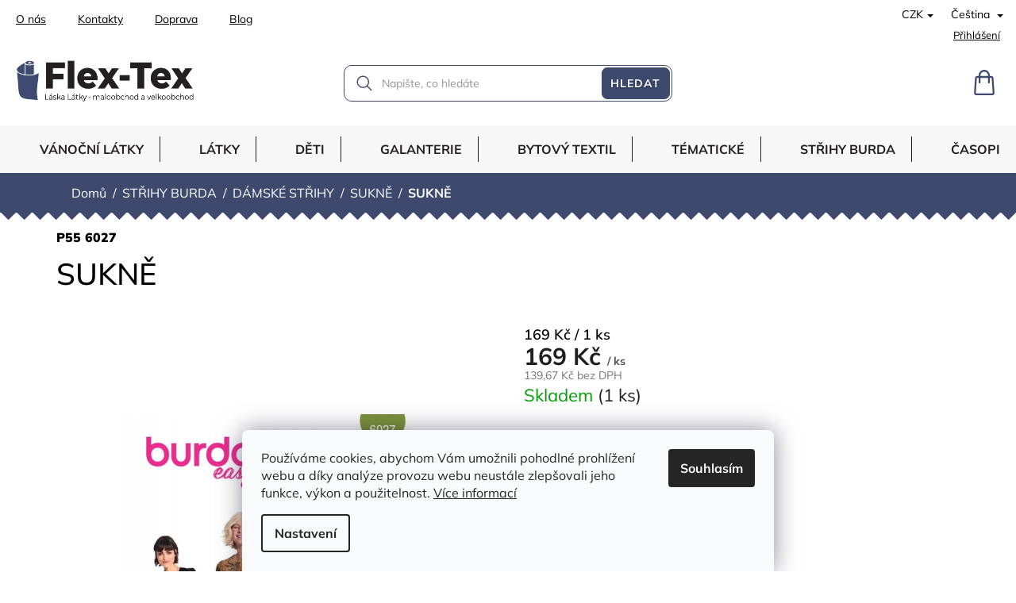

--- FILE ---
content_type: text/html; charset=utf-8
request_url: https://www.flex-tex.cz/strihy-burda-damske-strihy-sukne/sukne-21/
body_size: 26190
content:
<!doctype html><html lang="cs" dir="ltr" class="header-background-light external-fonts-loaded"><head><meta charset="utf-8" /><meta name="viewport" content="width=device-width,initial-scale=1" /><title>SUKNĚ - Flex Tex</title><link rel="preconnect" href="https://cdn.myshoptet.com" /><link rel="dns-prefetch" href="https://cdn.myshoptet.com" /><link rel="preload" href="https://cdn.myshoptet.com/prj/dist/master/cms/libs/jquery/jquery-1.11.3.min.js" as="script" /><link href="https://cdn.myshoptet.com/prj/dist/master/cms/templates/frontend_templates/shared/css/font-face/exo-2.css" rel="stylesheet"><link href="https://cdn.myshoptet.com/prj/dist/master/cms/templates/frontend_templates/shared/css/font-face/open-sans.css" rel="stylesheet"><link href="https://cdn.myshoptet.com/prj/dist/master/shop/dist/font-shoptet-11.css.98dac764b411554385c4.css" rel="stylesheet"><script>
dataLayer = [];
dataLayer.push({'shoptet' : {
    "pageType": "productDetail",
    "currency": "CZK",
    "currencyInfo": {
        "decimalSeparator": ",",
        "exchangeRate": 1,
        "priceDecimalPlaces": 2,
        "symbol": "K\u010d",
        "symbolLeft": 0,
        "thousandSeparator": " "
    },
    "language": "cs",
    "projectId": 537729,
    "product": {
        "id": 66147,
        "guid": "88d84b20-be39-11ee-a3df-aa229da30aba",
        "hasVariants": false,
        "codes": [
            {
                "code": "P55 6027",
                "quantity": "1",
                "stocks": [
                    {
                        "id": "ext",
                        "quantity": "1"
                    }
                ]
            }
        ],
        "code": "P55 6027",
        "name": "SUKN\u011a",
        "appendix": "",
        "weight": "0",
        "currentCategory": "ST\u0158IHY BURDA | D\u00c1MSK\u00c9 ST\u0158IHY | SUKN\u011a",
        "currentCategoryGuid": "68847f88-92c4-11ee-b9d8-aa229da30aba",
        "defaultCategory": "ST\u0158IHY BURDA | D\u00c1MSK\u00c9 ST\u0158IHY | SUKN\u011a",
        "defaultCategoryGuid": "68847f88-92c4-11ee-b9d8-aa229da30aba",
        "currency": "CZK",
        "priceWithVat": 169
    },
    "stocks": [
        {
            "id": "ext",
            "title": "Sklad",
            "isDeliveryPoint": 0,
            "visibleOnEshop": 1
        }
    ],
    "cartInfo": {
        "id": null,
        "freeShipping": false,
        "leftToFreeGift": {
            "formattedPrice": "0 K\u010d",
            "priceLeft": 0
        },
        "freeGift": false,
        "leftToFreeShipping": {
            "priceLeft": 0,
            "dependOnRegion": 0,
            "formattedPrice": "0 K\u010d"
        },
        "discountCoupon": [],
        "getNoBillingShippingPrice": {
            "withoutVat": 0,
            "vat": 0,
            "withVat": 0
        },
        "cartItems": [],
        "taxMode": "ORDINARY"
    },
    "cart": [],
    "customer": {
        "priceRatio": 1,
        "priceListId": 1,
        "groupId": null,
        "registered": false,
        "mainAccount": false
    }
}});
dataLayer.push({'cookie_consent' : {
    "marketing": "denied",
    "analytics": "denied"
}});
document.addEventListener('DOMContentLoaded', function() {
    shoptet.consent.onAccept(function(agreements) {
        if (agreements.length == 0) {
            return;
        }
        dataLayer.push({
            'cookie_consent' : {
                'marketing' : (agreements.includes(shoptet.config.cookiesConsentOptPersonalisation)
                    ? 'granted' : 'denied'),
                'analytics': (agreements.includes(shoptet.config.cookiesConsentOptAnalytics)
                    ? 'granted' : 'denied')
            },
            'event': 'cookie_consent'
        });
    });
});
</script>
<meta property="og:type" content="website"><meta property="og:site_name" content="flex-tex.cz"><meta property="og:url" content="https://www.flex-tex.cz/strihy-burda-damske-strihy-sukne/sukne-21/"><meta property="og:title" content="SUKNĚ - Flex Tex"><meta name="author" content="Flex Tex"><meta name="web_author" content="Shoptet.cz"><meta name="dcterms.rightsHolder" content="www.flex-tex.cz"><meta name="robots" content="index,follow"><meta property="og:image" content="https://cdn.myshoptet.com/usr/www.flex-tex.cz/user/shop/big/66147_p55-6027-sukne.jpg?65b6ead1"><meta property="og:description" content="SUKNĚ. "><meta name="description" content="SUKNĚ. "><meta property="product:price:amount" content="169"><meta property="product:price:currency" content="CZK"><style>:root {--color-primary: #3D4A6E;--color-primary-h: 224;--color-primary-s: 29%;--color-primary-l: 34%;--color-primary-hover: #1997e5;--color-primary-hover-h: 203;--color-primary-hover-s: 80%;--color-primary-hover-l: 50%;--color-secondary: #EA1C43;--color-secondary-h: 349;--color-secondary-s: 83%;--color-secondary-l: 51%;--color-secondary-hover: #3b7580;--color-secondary-hover-h: 190;--color-secondary-hover-s: 37%;--color-secondary-hover-l: 37%;--color-tertiary: #3D4A6E;--color-tertiary-h: 224;--color-tertiary-s: 29%;--color-tertiary-l: 34%;--color-tertiary-hover: #3D4A6E;--color-tertiary-hover-h: 224;--color-tertiary-hover-s: 29%;--color-tertiary-hover-l: 34%;--color-header-background: #ffffff;--template-font: "Exo 2";--template-headings-font: "Open Sans";--header-background-url: none;--cookies-notice-background: #F8FAFB;--cookies-notice-color: #252525;--cookies-notice-button-hover: #27263f;--cookies-notice-link-hover: #3b3a5f;--templates-update-management-preview-mode-content: "Náhled aktualizací šablony je aktivní pro váš prohlížeč."}</style>
    
    <link href="https://cdn.myshoptet.com/prj/dist/master/shop/dist/main-11.less.44a7b5e021deb2a695a9.css" rel="stylesheet" />
                <link href="https://cdn.myshoptet.com/prj/dist/master/shop/dist/mobile-header-v1-11.less.3ec64938f4263d8ed62e.css" rel="stylesheet" />
    
    <script>var shoptet = shoptet || {};</script>
    <script src="https://cdn.myshoptet.com/prj/dist/master/shop/dist/main-3g-header.js.b3b3f48cd33902743054.js"></script>
<!-- User include --><!-- api 1501(1113) html code header -->
<link rel="stylesheet" href="https://cdn.myshoptet.com/usr/api2.dklab.cz/user/documents/_doplnky/filtry/537729/36/537729_36.css" type="text/css" /><style>:root { 
            --dklab-filters-active-color: #EA1C43; 
            --dklab-filters-active-foreground-color: #FFFFFF; 
            --dklab-filters-slider-color: #EA1C43; 
            --dklab-filters-show-filter-foreground-color: #FFFFFF; 
            --dklab-filters-show-filter-background-color: #EA1C43; 
            --dklab-filters-show-filter-edges-size: 1px 15px;
            --dklab-filters-show-filter-align: center;
            --dklab-filters-show-filter-align-desktop: flex-start;
        } 
                .filter-section form.dkLab-parameter fieldset div.div--collapsable:nth-child(+n+11),
                .filter-section form.dkLab-parameter-special fieldset div.div--collapsable:nth-child(+n+11) {
                    display: none;
                } 
                .filter-section form.dkLab-parameter.dkLab-parameter--show fieldset div.div--collapsable:nth-child(+n+11),
                .filter-section form.dkLab-parameter-special.dkLab-parameter-special--show fieldset div.div--collapsable:nth-child(+n+11) {
                    display: block;
                }</style>
<!-- api 473(125) html code header -->

                <style>
                    #order-billing-methods .radio-wrapper[data-guid="c09ddd16-e07c-11ee-8771-a6a65df3d1ca"]:not(.cgapplepay), #order-billing-methods .radio-wrapper[data-guid="c0a6fb1b-e07c-11ee-8771-a6a65df3d1ca"]:not(.cggooglepay), #order-billing-methods .radio-wrapper[data-guid="c1a0fbf9-e07c-11ee-8771-a6a65df3d1ca"]:not(.cgapplepay), #order-billing-methods .radio-wrapper[data-guid="c1a9d34e-e07c-11ee-8771-a6a65df3d1ca"]:not(.cggooglepay) {
                        display: none;
                    }
                </style>
                <script type="text/javascript">
                    document.addEventListener('DOMContentLoaded', function() {
                        if (getShoptetDataLayer('pageType') === 'billingAndShipping') {
                            
                try {
                    if (window.ApplePaySession && window.ApplePaySession.canMakePayments()) {
                        
                        if (document.querySelector('#order-billing-methods .radio-wrapper[data-guid="c09ddd16-e07c-11ee-8771-a6a65df3d1ca"]')) {
                            document.querySelector('#order-billing-methods .radio-wrapper[data-guid="c09ddd16-e07c-11ee-8771-a6a65df3d1ca"]').classList.add('cgapplepay');
                        }
                        

                        if (document.querySelector('#order-billing-methods .radio-wrapper[data-guid="c1a0fbf9-e07c-11ee-8771-a6a65df3d1ca"]')) {
                            document.querySelector('#order-billing-methods .radio-wrapper[data-guid="c1a0fbf9-e07c-11ee-8771-a6a65df3d1ca"]').classList.add('cgapplepay');
                        }
                        
                    }
                } catch (err) {} 
            
                            
                const cgBaseCardPaymentMethod = {
                        type: 'CARD',
                        parameters: {
                            allowedAuthMethods: ["PAN_ONLY", "CRYPTOGRAM_3DS"],
                            allowedCardNetworks: [/*"AMEX", "DISCOVER", "INTERAC", "JCB",*/ "MASTERCARD", "VISA"]
                        }
                };
                
                function cgLoadScript(src, callback)
                {
                    var s,
                        r,
                        t;
                    r = false;
                    s = document.createElement('script');
                    s.type = 'text/javascript';
                    s.src = src;
                    s.onload = s.onreadystatechange = function() {
                        if ( !r && (!this.readyState || this.readyState == 'complete') )
                        {
                            r = true;
                            callback();
                        }
                    };
                    t = document.getElementsByTagName('script')[0];
                    t.parentNode.insertBefore(s, t);
                } 
                
                function cgGetGoogleIsReadyToPayRequest() {
                    return Object.assign(
                        {},
                        {
                            apiVersion: 2,
                            apiVersionMinor: 0
                        },
                        {
                            allowedPaymentMethods: [cgBaseCardPaymentMethod]
                        }
                    );
                }

                function onCgGooglePayLoaded() {
                    let paymentsClient = new google.payments.api.PaymentsClient({environment: 'PRODUCTION'});
                    paymentsClient.isReadyToPay(cgGetGoogleIsReadyToPayRequest()).then(function(response) {
                        if (response.result) {
                            
                        if (document.querySelector('#order-billing-methods .radio-wrapper[data-guid="c0a6fb1b-e07c-11ee-8771-a6a65df3d1ca"]')) {
                            document.querySelector('#order-billing-methods .radio-wrapper[data-guid="c0a6fb1b-e07c-11ee-8771-a6a65df3d1ca"]').classList.add('cggooglepay');
                        }
                        

                        if (document.querySelector('#order-billing-methods .radio-wrapper[data-guid="c1a9d34e-e07c-11ee-8771-a6a65df3d1ca"]')) {
                            document.querySelector('#order-billing-methods .radio-wrapper[data-guid="c1a9d34e-e07c-11ee-8771-a6a65df3d1ca"]').classList.add('cggooglepay');
                        }
                        	 	 	 	 	 
                        }
                    })
                    .catch(function(err) {});
                }
                
                cgLoadScript('https://pay.google.com/gp/p/js/pay.js', onCgGooglePayLoaded);
            
                        }
                    });
                </script> 
                
<!-- project html code header -->
<link rel="stylesheet" href="https://cdn.jsdelivr.net/npm/swiper@9/swiper-bundle.min.css" />

<!-- <link href="/user/documents/assets/css/style.css?v=" rel="stylesheet" /> -->
<link href="/user/documents/assets/css/style.css?v=1.9995" rel="stylesheet" />
<style>@media (min-width: 992px) { #filters .slider-wrapper h4 {padding: 14px 50px 12px 20px !important;}}</style>
<!-- /User include --><link rel="shortcut icon" href="/favicon.ico" type="image/x-icon" /><link rel="canonical" href="https://www.flex-tex.cz/strihy-burda-damske-strihy-sukne/sukne-21/" /><link rel="alternate" hreflang="cs" href="https://www.flex-tex.cz/strihy-burda-damske-strihy-sukne/sukne-21/" /><link rel="alternate" hreflang="sk" href="https://www.flex-tex.cz/sk/strihy-burda-damske-strihy-sukne/sukne-21/" /><link rel="alternate" hreflang="en" href="https://www.flex-tex.cz/en/strihy-burda-damske-strihy-sukne/sukne-21/" /><link rel="alternate" hreflang="x-default" href="https://www.flex-tex.cz/strihy-burda-damske-strihy-sukne/sukne-21/" />    <!-- Global site tag (gtag.js) - Google Analytics -->
    <script async src="https://www.googletagmanager.com/gtag/js?id=G-VLXLF777RG"></script>
    <script>
        
        window.dataLayer = window.dataLayer || [];
        function gtag(){dataLayer.push(arguments);}
        

                    console.debug('default consent data');

            gtag('consent', 'default', {"ad_storage":"denied","analytics_storage":"denied","ad_user_data":"denied","ad_personalization":"denied","wait_for_update":500});
            dataLayer.push({
                'event': 'default_consent'
            });
        
        gtag('js', new Date());

        
                gtag('config', 'G-VLXLF777RG', {"groups":"GA4","send_page_view":false,"content_group":"productDetail","currency":"CZK","page_language":"cs"});
        
                gtag('config', 'AW-1037554488');
        
        
        
        
        
                    gtag('event', 'page_view', {"send_to":"GA4","page_language":"cs","content_group":"productDetail","currency":"CZK"});
        
                gtag('set', 'currency', 'CZK');

        gtag('event', 'view_item', {
            "send_to": "UA",
            "items": [
                {
                    "id": "P55 6027",
                    "name": "SUKN\u011a",
                    "category": "ST\u0158IHY BURDA \/ D\u00c1MSK\u00c9 ST\u0158IHY \/ SUKN\u011a",
                                                            "price": 139.67
                }
            ]
        });
        
        
        
        
        
                    gtag('event', 'view_item', {"send_to":"GA4","page_language":"cs","content_group":"productDetail","value":139.66999999999999,"currency":"CZK","items":[{"item_id":"P55 6027","item_name":"SUKN\u011a","item_category":"ST\u0158IHY BURDA","item_category2":"D\u00c1MSK\u00c9 ST\u0158IHY","item_category3":"SUKN\u011a","price":139.66999999999999,"quantity":1,"index":0}]});
        
        
        
        
        
        
        
        document.addEventListener('DOMContentLoaded', function() {
            if (typeof shoptet.tracking !== 'undefined') {
                for (var id in shoptet.tracking.bannersList) {
                    gtag('event', 'view_promotion', {
                        "send_to": "UA",
                        "promotions": [
                            {
                                "id": shoptet.tracking.bannersList[id].id,
                                "name": shoptet.tracking.bannersList[id].name,
                                "position": shoptet.tracking.bannersList[id].position
                            }
                        ]
                    });
                }
            }

            shoptet.consent.onAccept(function(agreements) {
                if (agreements.length !== 0) {
                    console.debug('gtag consent accept');
                    var gtagConsentPayload =  {
                        'ad_storage': agreements.includes(shoptet.config.cookiesConsentOptPersonalisation)
                            ? 'granted' : 'denied',
                        'analytics_storage': agreements.includes(shoptet.config.cookiesConsentOptAnalytics)
                            ? 'granted' : 'denied',
                                                                                                'ad_user_data': agreements.includes(shoptet.config.cookiesConsentOptPersonalisation)
                            ? 'granted' : 'denied',
                        'ad_personalization': agreements.includes(shoptet.config.cookiesConsentOptPersonalisation)
                            ? 'granted' : 'denied',
                        };
                    console.debug('update consent data', gtagConsentPayload);
                    gtag('consent', 'update', gtagConsentPayload);
                    dataLayer.push(
                        { 'event': 'update_consent' }
                    );
                }
            });
        });
    </script>
</head><body class="desktop id-5223 in-strihy-burda-damske-strihy-sukne template-11 type-product type-detail one-column-body columns-4 ums_a11y_category_page--on ums_discussion_rating_forms--off ums_a11y_pagination--on ums_flags_display_unification--off mobile-header-version-1"><noscript>
    <style>
        #header {
            padding-top: 0;
            position: relative !important;
            top: 0;
        }
        .header-navigation {
            position: relative !important;
        }
        .overall-wrapper {
            margin: 0 !important;
        }
        body:not(.ready) {
            visibility: visible !important;
        }
    </style>
    <div class="no-javascript">
        <div class="no-javascript__title">Musíte změnit nastavení vašeho prohlížeče</div>
        <div class="no-javascript__text">Podívejte se na: <a href="https://www.google.com/support/bin/answer.py?answer=23852">Jak povolit JavaScript ve vašem prohlížeči</a>.</div>
        <div class="no-javascript__text">Pokud používáte software na blokování reklam, může být nutné povolit JavaScript z této stránky.</div>
        <div class="no-javascript__text">Děkujeme.</div>
    </div>
</noscript>

        <div id="fb-root"></div>
        <script>
            window.fbAsyncInit = function() {
                FB.init({
//                    appId            : 'your-app-id',
                    autoLogAppEvents : true,
                    xfbml            : true,
                    version          : 'v19.0'
                });
            };
        </script>
        <script async defer crossorigin="anonymous" src="https://connect.facebook.net/cs_CZ/sdk.js"></script>    <div class="siteCookies siteCookies--bottom siteCookies--light js-siteCookies" role="dialog" data-testid="cookiesPopup" data-nosnippet>
        <div class="siteCookies__form">
            <div class="siteCookies__content">
                <div class="siteCookies__text">
                    Používáme cookies, abychom Vám umožnili pohodlné prohlížení webu a díky analýze provozu webu neustále zlepšovali jeho funkce, výkon a použitelnost. <a href="/podminky-ochrany-osobnich-udaju/" target="_blank" rel="noopener noreferrer">Více informací</a>
                </div>
                <p class="siteCookies__links">
                    <button class="siteCookies__link js-cookies-settings" aria-label="Nastavení cookies" data-testid="cookiesSettings">Nastavení</button>
                </p>
            </div>
            <div class="siteCookies__buttonWrap">
                                <button class="siteCookies__button js-cookiesConsentSubmit" value="all" aria-label="Přijmout cookies" data-testid="buttonCookiesAccept">Souhlasím</button>
            </div>
        </div>
        <script>
            document.addEventListener("DOMContentLoaded", () => {
                const siteCookies = document.querySelector('.js-siteCookies');
                document.addEventListener("scroll", shoptet.common.throttle(() => {
                    const st = document.documentElement.scrollTop;
                    if (st > 1) {
                        siteCookies.classList.add('siteCookies--scrolled');
                    } else {
                        siteCookies.classList.remove('siteCookies--scrolled');
                    }
                }, 100));
            });
        </script>
    </div>
<a href="#content" class="skip-link sr-only">Přejít na obsah</a><div class="overall-wrapper"><div class="user-action"><div class="container"><div class="user-action-in"><div class="user-action-login popup-widget login-widget"><div class="popup-widget-inner"><h2>Přihlášení k vašemu účtu</h2><div id="customerLogin"><form action="/action/Customer/Login/" method="post" id="formLoginIncluded" class="csrf-enabled" data-testid="formLogin"><input type="hidden" name="referer" value="" /><div class="form-group"><div class="input-wrapper email js-validated-element-wrapper no-label"><input type="email" name="email" class="form-control" placeholder="E-mailová adresa (např. jan@novak.cz)" data-testid="inputEmail" autocomplete="email" required /></div></div><div class="form-group"><div class="input-wrapper password js-validated-element-wrapper no-label"><input type="password" name="password" class="form-control" placeholder="Heslo" data-testid="inputPassword" autocomplete="current-password" required /><span class="no-display">Nemůžete vyplnit toto pole</span><input type="text" name="surname" value="" class="no-display" /></div></div><div class="form-group"><div class="login-wrapper"><button type="submit" class="btn btn-secondary btn-text btn-login" data-testid="buttonSubmit">Přihlásit se</button><div class="password-helper"><a href="/registrace/" data-testid="signup" rel="nofollow">Nová registrace</a><a href="/klient/zapomenute-heslo/" rel="nofollow">Zapomenuté heslo</a></div></div></div></form>
</div></div></div>
    <div id="cart-widget" class="user-action-cart popup-widget cart-widget loader-wrapper" data-testid="popupCartWidget" role="dialog" aria-hidden="true"><div class="popup-widget-inner cart-widget-inner place-cart-here"><div class="loader-overlay"><div class="loader"></div></div></div><div class="cart-widget-button"><a href="/kosik/" class="btn btn-conversion" id="continue-order-button" rel="nofollow" data-testid="buttonNextStep">Pokračovat do košíku</a></div></div></div>
</div></div><div class="top-navigation-bar" data-testid="topNavigationBar">

    <div class="container">

        <div class="top-navigation-contacts">
            <strong>Zákaznická podpora:</strong><a href="tel:+420283870783" class="project-phone" aria-label="Zavolat na +420283870783" data-testid="contactboxPhone"><span>+420 283 870 783</span></a><a href="mailto:eshop@flex-tex.cz" class="project-email" data-testid="contactboxEmail"><span>eshop@flex-tex.cz</span></a>        </div>

                            <div class="top-navigation-menu">
                <div class="top-navigation-menu-trigger"></div>
                <ul class="top-navigation-bar-menu">
                                            <li class="top-navigation-menu-item-6972">
                            <a href="/o-nas/" target="blank">O nás</a>
                        </li>
                                            <li class="top-navigation-menu-item-29">
                            <a href="/kontakty/" target="blank">Kontakty</a>
                        </li>
                                            <li class="top-navigation-menu-item-6978">
                            <a href="/doprava/" target="blank">Doprava</a>
                        </li>
                                            <li class="top-navigation-menu-item-682">
                            <a href="/nase-novinky/" target="blank">Blog</a>
                        </li>
                                    </ul>
                <ul class="top-navigation-bar-menu-helper"></ul>
            </div>
        
        <div class="top-navigation-tools top-navigation-tools--language">
            <div class="responsive-tools">
                <a href="#" class="toggle-window" data-target="search" aria-label="Hledat" data-testid="linkSearchIcon"></a>
                                                            <a href="#" class="toggle-window" data-target="login"></a>
                                                    <a href="#" class="toggle-window" data-target="navigation" aria-label="Menu" data-testid="hamburgerMenu"></a>
            </div>
                <div class="languagesMenu">
        <button id="topNavigationDropdown" class="languagesMenu__flags" type="button" data-toggle="dropdown" aria-haspopup="true" aria-expanded="false">
            <svg aria-hidden="true" style="position: absolute; width: 0; height: 0; overflow: hidden;" version="1.1" xmlns="http://www.w3.org/2000/svg" xmlns:xlink="http://www.w3.org/1999/xlink"><defs><symbol id="shp-flag-CZ" viewBox="0 0 32 32"><title>CZ</title><path fill="#0052b4" style="fill: var(--color20, #0052b4)" d="M0 5.334h32v21.333h-32v-21.333z"></path><path fill="#d80027" style="fill: var(--color19, #d80027)" d="M32 16v10.666h-32l13.449-10.666z"></path><path fill="#f0f0f0" style="fill: var(--color21, #f0f0f0)" d="M32 5.334v10.666h-18.551l-13.449-10.666z"></path></symbol><symbol id="shp-flag-SK" viewBox="0 0 32 32"><title>SK</title><path fill="#f0f0f0" style="fill: var(--color21, #f0f0f0)" d="M0 5.334h32v21.333h-32v-21.333z"></path><path fill="#0052b4" style="fill: var(--color20, #0052b4)" d="M0 12.29h32v7.42h-32v-7.42z"></path><path fill="#d80027" style="fill: var(--color19, #d80027)" d="M0 19.71h32v6.957h-32v-6.956z"></path><path fill="#f0f0f0" style="fill: var(--color21, #f0f0f0)" d="M8.092 11.362v5.321c0 3.027 3.954 3.954 3.954 3.954s3.954-0.927 3.954-3.954v-5.321h-7.908z"></path><path fill="#d80027" style="fill: var(--color19, #d80027)" d="M9.133 11.518v5.121c0 0.342 0.076 0.665 0.226 0.968 1.493 0 3.725 0 5.373 0 0.15-0.303 0.226-0.626 0.226-0.968v-5.121h-5.826z"></path><path fill="#f0f0f0" style="fill: var(--color21, #f0f0f0)" d="M13.831 15.089h-1.339v-0.893h0.893v-0.893h-0.893v-0.893h-0.893v0.893h-0.893v0.893h0.893v0.893h-1.339v0.893h1.339v0.893h0.893v-0.893h1.339z"></path><path fill="#0052b4" style="fill: var(--color20, #0052b4)" d="M10.577 18.854c0.575 0.361 1.166 0.571 1.469 0.665 0.303-0.093 0.894-0.303 1.469-0.665 0.58-0.365 0.987-0.782 1.218-1.246-0.255-0.18-0.565-0.286-0.901-0.286-0.122 0-0.241 0.015-0.355 0.041-0.242-0.55-0.791-0.934-1.43-0.934s-1.188 0.384-1.43 0.934c-0.114-0.027-0.233-0.041-0.355-0.041-0.336 0-0.646 0.106-0.901 0.286 0.231 0.465 0.637 0.882 1.217 1.246z"></path></symbol><symbol id="shp-flag-GB" viewBox="0 0 32 32"><title>GB</title><path fill="#f0f0f0" style="fill: var(--color21, #f0f0f0)" d="M0 5.333h32v21.334h-32v-21.334z"></path><path fill="#d80027" style="fill: var(--color19, #d80027)" d="M18 5.333h-4v8.667h-14v4h14v8.667h4v-8.667h14v-4h-14z"></path><path fill="#0052b4" style="fill: var(--color20, #0052b4)" d="M24.612 19.71l7.388 4.105v-4.105z"></path><path fill="#0052b4" style="fill: var(--color20, #0052b4)" d="M19.478 19.71l12.522 6.957v-1.967l-8.981-4.989z"></path><path fill="#0052b4" style="fill: var(--color20, #0052b4)" d="M28.665 26.666l-9.186-5.104v5.104z"></path><path fill="#f0f0f0" style="fill: var(--color21, #f0f0f0)" d="M19.478 19.71l12.522 6.957v-1.967l-8.981-4.989z"></path><path fill="#d80027" style="fill: var(--color19, #d80027)" d="M19.478 19.71l12.522 6.957v-1.967l-8.981-4.989z"></path><path fill="#0052b4" style="fill: var(--color20, #0052b4)" d="M5.646 19.71l-5.646 3.137v-3.137z"></path><path fill="#0052b4" style="fill: var(--color20, #0052b4)" d="M12.522 20.594v6.072h-10.929z"></path><path fill="#d80027" style="fill: var(--color19, #d80027)" d="M8.981 19.71l-8.981 4.989v1.967l12.522-6.957z"></path><path fill="#0052b4" style="fill: var(--color20, #0052b4)" d="M7.388 12.29l-7.388-4.105v4.105z"></path><path fill="#0052b4" style="fill: var(--color20, #0052b4)" d="M12.522 12.29l-12.522-6.957v1.967l8.981 4.989z"></path><path fill="#0052b4" style="fill: var(--color20, #0052b4)" d="M3.335 5.333l9.186 5.104v-5.104z"></path><path fill="#f0f0f0" style="fill: var(--color21, #f0f0f0)" d="M12.522 12.29l-12.522-6.957v1.967l8.981 4.989z"></path><path fill="#d80027" style="fill: var(--color19, #d80027)" d="M12.522 12.29l-12.522-6.957v1.967l8.981 4.989z"></path><path fill="#0052b4" style="fill: var(--color20, #0052b4)" d="M26.354 12.29l5.646-3.137v3.137z"></path><path fill="#0052b4" style="fill: var(--color20, #0052b4)" d="M19.478 11.405v-6.072h10.929z"></path><path fill="#d80027" style="fill: var(--color19, #d80027)" d="M23.019 12.29l8.981-4.989v-1.967l-12.522 6.957z"></path></symbol></defs></svg>
            <svg class="shp-flag shp-flag-CZ">
                <use xlink:href="#shp-flag-CZ"></use>
            </svg>
            <span class="caret"></span>
        </button>
        <div class="languagesMenu__content" aria-labelledby="topNavigationDropdown">
                            <div class="languagesMenu__box toggle-window js-languagesMenu__box" data-hover="true" data-target="currency">
                    <div class="languagesMenu__header languagesMenu__header--name">Měna</div>
                    <div class="languagesMenu__header languagesMenu__header--actual" data-toggle="dropdown">CZK<span class="caret"></span></div>
                    <ul class="languagesMenu__list languagesMenu__list--currency">
                                                    <li class="languagesMenu__list__item">
                                <a href="/action/Currency/changeCurrency/?currencyCode=CZK" rel="nofollow" class="languagesMenu__list__link languagesMenu__list__link--currency">CZK</a>
                            </li>
                                                    <li class="languagesMenu__list__item">
                                <a href="/action/Currency/changeCurrency/?currencyCode=EUR" rel="nofollow" class="languagesMenu__list__link languagesMenu__list__link--currency">EUR</a>
                            </li>
                                            </ul>
                </div>
                                        <div class="languagesMenu__box toggle-window js-languagesMenu__box" data-hover="true" data-target="language">
                    <div class="languagesMenu__header languagesMenu__header--name">Jazyk</div>
                    <div class="languagesMenu__header languagesMenu__header--actual" data-toggle="dropdown">
                                                                                    
                                    Čeština
                                
                                                                                                                                                                                    <span class="caret"></span>
                    </div>
                    <ul class="languagesMenu__list languagesMenu__list--language">
                                                    <li>
                                <a href="/action/Language/changeLanguage/?language=cs" rel="nofollow" class="languagesMenu__list__link">
                                    <svg class="shp-flag shp-flag-CZ">
                                        <use xlink:href="#shp-flag-CZ"></use>
                                    </svg>
                                    <span class="languagesMenu__list__name languagesMenu__list__name--actual">Čeština</span>
                                </a>
                            </li>
                                                    <li>
                                <a href="/action/Language/changeLanguage/?language=sk" rel="nofollow" class="languagesMenu__list__link">
                                    <svg class="shp-flag shp-flag-SK">
                                        <use xlink:href="#shp-flag-SK"></use>
                                    </svg>
                                    <span class="languagesMenu__list__name">Slovenčina</span>
                                </a>
                            </li>
                                                    <li>
                                <a href="/action/Language/changeLanguage/?language=en" rel="nofollow" class="languagesMenu__list__link">
                                    <svg class="shp-flag shp-flag-GB">
                                        <use xlink:href="#shp-flag-GB"></use>
                                    </svg>
                                    <span class="languagesMenu__list__name">English</span>
                                </a>
                            </li>
                                            </ul>
                </div>
                    </div>
    </div>
            <a href="/login/?backTo=%2Fstrihy-burda-damske-strihy-sukne%2Fsukne-21%2F" class="top-nav-button top-nav-button-login primary login toggle-window" data-target="login" data-testid="signin" rel="nofollow"><span>Přihlášení</span></a>        </div>

    </div>

</div>
<header id="header"><div class="container navigation-wrapper">
    <div class="header-top">
        <div class="site-name-wrapper">
            <div class="site-name"><a href="/" data-testid="linkWebsiteLogo"><img src="https://cdn.myshoptet.com/usr/www.flex-tex.cz/user/logos/logooooo_png_kopie-5.png" alt="Flex Tex" fetchpriority="low" /></a></div>        </div>
        <div class="search" itemscope itemtype="https://schema.org/WebSite">
            <meta itemprop="headline" content="SUKNĚ"/><meta itemprop="url" content="https://www.flex-tex.cz"/><meta itemprop="text" content="SUKNĚ. "/>            <form action="/action/ProductSearch/prepareString/" method="post"
    id="formSearchForm" class="search-form compact-form js-search-main"
    itemprop="potentialAction" itemscope itemtype="https://schema.org/SearchAction" data-testid="searchForm">
    <fieldset>
        <meta itemprop="target"
            content="https://www.flex-tex.cz/vyhledavani/?string={string}"/>
        <input type="hidden" name="language" value="cs"/>
        
            
<input
    type="search"
    name="string"
        class="query-input form-control search-input js-search-input"
    placeholder="Napište, co hledáte"
    autocomplete="off"
    required
    itemprop="query-input"
    aria-label="Hledat"
    data-testid="searchInput"
>
            <button type="submit" class="btn btn-default" data-testid="searchBtn">Hledat</button>
        
    </fieldset>
</form>
        </div>
        <div class="navigation-buttons">
                
    <a href="/kosik/" class="btn btn-icon toggle-window cart-count" data-target="cart" data-hover="true" data-redirect="true" data-testid="headerCart" rel="nofollow" aria-haspopup="dialog" aria-expanded="false" aria-controls="cart-widget">
        
                <span class="sr-only">Nákupní košík</span>
        
            <span class="cart-price visible-lg-inline-block" data-testid="headerCartPrice">
                                    Prázdný košík                            </span>
        
    
            </a>
        </div>
    </div>
    <nav id="navigation" aria-label="Hlavní menu" data-collapsible="true"><div class="navigation-in menu"><ul class="menu-level-1" role="menubar" data-testid="headerMenuItems"><li class="menu-item-6966" role="none"><a href="/vanocni-latky/" data-testid="headerMenuItem" role="menuitem" aria-expanded="false"><b>VÁNOČNÍ LÁTKY</b></a></li>
<li class="menu-item-4191" role="none"><a href="/latky/" data-testid="headerMenuItem" role="menuitem" aria-expanded="false"><b>LÁTKY</b></a></li>
<li class="menu-item-4182" role="none"><a href="/deti/" data-testid="headerMenuItem" role="menuitem" aria-expanded="false"><b>DĚTI</b></a></li>
<li class="menu-item-4185" role="none"><a href="/galanterie/" data-testid="headerMenuItem" role="menuitem" aria-expanded="false"><b>GALANTERIE</b></a></li>
<li class="menu-item-4173" role="none"><a href="/bytovy-textil/" data-testid="headerMenuItem" role="menuitem" aria-expanded="false"><b>BYTOVÝ TEXTIL</b></a></li>
<li class="menu-item-4203" role="none"><a href="/tematicke/" data-testid="headerMenuItem" role="menuitem" aria-expanded="false"><b>TÉMATICKÉ</b></a></li>
<li class="menu-item-4200" role="none"><a href="/strihy-burda/" data-testid="headerMenuItem" role="menuitem" aria-expanded="false"><b>STŘIHY BURDA</b></a></li>
<li class="menu-item-4176" role="none"><a href="/casopisy/" data-testid="headerMenuItem" role="menuitem" aria-expanded="false"><b>ČASOPISY</b></a></li>
<li class="menu-item-4179" role="none"><a href="/darkove-poukazy/" data-testid="headerMenuItem" role="menuitem" aria-expanded="false"><b>DÁRKOVÉ POUKAZY</b></a></li>
<li class="menu-item-4197" role="none"><a href="/specialni-nabidka/" data-testid="headerMenuItem" role="menuitem" aria-expanded="false"><b>LEVNÉ LÁTKY / OUTLET</b></a></li>
<li class="menu-item-7198" role="none"><a href="/gazovina-muselin-jednobarevny-muselin-s-bambusem-2/" data-testid="headerMenuItem" role="menuitem" aria-expanded="false"><b>GÁZOVINA / MUŠELÍN JEDNOBAREVNÝ / MUŠELÍN S BAMBUSEM</b></a></li>
<li class="menu-item-7216" role="none"><a href="/sifony-2/" data-testid="headerMenuItem" role="menuitem" aria-expanded="false"><b>ŠIFONY</b></a></li>
</ul>
    <ul class="navigationActions" role="menu">
                    <li class="ext" role="none">
                <a href="#">
                                            <span class="navigationActions__flagWrapper">
                            <span>CZK /</span>
                            <svg class="shp-flag shp-flag-CZ navigationActions__flag navigationActions__flag-right">
                                <use xlink:href="#shp-flag-CZ"></use>
                            </svg>
                        </span>
                                        <span class="submenu-arrow"></span>
                </a>
                <ul class="navigationActions__submenu menu-level-2" role="menu">
                    <li role="none">
                                                    <ul role="menu">
                                                                    <li class="navigationActions__submenu__item navigationActions__submenu__item--active" role="none">
                                        <a href="/action/Currency/changeCurrency/?currencyCode=CZK" rel="nofollow" role="menuitem">CZK</a>
                                    </li>
                                                                    <li class="navigationActions__submenu__item" role="none">
                                        <a href="/action/Currency/changeCurrency/?currencyCode=EUR" rel="nofollow" role="menuitem">EUR</a>
                                    </li>
                                                            </ul>
                                                                            <ul role="menu">
                                                                    <li class="navigationActions__submenu__item  navigationActions__submenu__item--active" role="none">
                                        <a href="/action/Language/changeLanguage/?language=cs" class="navigationActions__link--flag" rel="nofollow" role="menuitem">
                                            <span class="navigationActions__flagWrapper">
                                                <svg class="shp-flag shp-flag-CZ navigationActions__flag navigationActions__flag-left">
                                                    <use xlink:href="#shp-flag-CZ"></use>
                                                </svg>
                                                <span>Čeština</span>
                                            </span>
                                        </a>
                                    </li>
                                                                    <li class="navigationActions__submenu__item" role="none">
                                        <a href="/action/Language/changeLanguage/?language=sk" class="navigationActions__link--flag" rel="nofollow" role="menuitem">
                                            <span class="navigationActions__flagWrapper">
                                                <svg class="shp-flag shp-flag-SK navigationActions__flag navigationActions__flag-left">
                                                    <use xlink:href="#shp-flag-SK"></use>
                                                </svg>
                                                <span>Slovenčina</span>
                                            </span>
                                        </a>
                                    </li>
                                                                    <li class="navigationActions__submenu__item" role="none">
                                        <a href="/action/Language/changeLanguage/?language=en" class="navigationActions__link--flag" rel="nofollow" role="menuitem">
                                            <span class="navigationActions__flagWrapper">
                                                <svg class="shp-flag shp-flag-GB navigationActions__flag navigationActions__flag-left">
                                                    <use xlink:href="#shp-flag-GB"></use>
                                                </svg>
                                                <span>English</span>
                                            </span>
                                        </a>
                                    </li>
                                                            </ul>
                                            </li>
                </ul>
            </li>
                            <li role="none">
                                    <a href="/login/?backTo=%2Fstrihy-burda-damske-strihy-sukne%2Fsukne-21%2F" rel="nofollow" data-testid="signin" role="menuitem"><span>Přihlášení</span></a>
                            </li>
                        </ul>
</div><span class="navigation-close"></span></nav><div class="menu-helper" data-testid="hamburgerMenu"><span>Více</span></div>
</div></header><!-- / header -->


                    <div class="container breadcrumbs-wrapper">
            <div class="breadcrumbs" itemscope itemtype="https://schema.org/BreadcrumbList">
                                                                            <span id="navigation-first" data-basetitle="Flex Tex" itemprop="itemListElement" itemscope itemtype="https://schema.org/ListItem">
                <a href="/" itemprop="item" ><span itemprop="name">Domů</span></a>
                <span class="navigation-bullet">/</span>
                <meta itemprop="position" content="1" />
            </span>
                                <span id="navigation-1" itemprop="itemListElement" itemscope itemtype="https://schema.org/ListItem">
                <a href="/strihy-burda/" itemprop="item" data-testid="breadcrumbsSecondLevel"><span itemprop="name">STŘIHY BURDA</span></a>
                <span class="navigation-bullet">/</span>
                <meta itemprop="position" content="2" />
            </span>
                                <span id="navigation-2" itemprop="itemListElement" itemscope itemtype="https://schema.org/ListItem">
                <a href="/strihy-burda-damske-strihy/" itemprop="item" data-testid="breadcrumbsSecondLevel"><span itemprop="name">DÁMSKÉ STŘIHY</span></a>
                <span class="navigation-bullet">/</span>
                <meta itemprop="position" content="3" />
            </span>
                                <span id="navigation-3" itemprop="itemListElement" itemscope itemtype="https://schema.org/ListItem">
                <a href="/strihy-burda-damske-strihy-sukne/" itemprop="item" data-testid="breadcrumbsSecondLevel"><span itemprop="name">SUKNĚ</span></a>
                <span class="navigation-bullet">/</span>
                <meta itemprop="position" content="4" />
            </span>
                                            <span id="navigation-4" itemprop="itemListElement" itemscope itemtype="https://schema.org/ListItem" data-testid="breadcrumbsLastLevel">
                <meta itemprop="item" content="https://www.flex-tex.cz/strihy-burda-damske-strihy-sukne/sukne-21/" />
                <meta itemprop="position" content="5" />
                <span itemprop="name" data-title="SUKNĚ">SUKNĚ <span class="appendix"></span></span>
            </span>
            </div>
        </div>
    
<div id="content-wrapper" class="container content-wrapper">
    
    <div class="content-wrapper-in">
                <main id="content" class="content wide">
                            
<div class="p-detail" itemscope itemtype="https://schema.org/Product">

    
    <meta itemprop="name" content="SUKNĚ" />
    <meta itemprop="category" content="Úvodní stránka &gt; STŘIHY BURDA &gt; DÁMSKÉ STŘIHY &gt; SUKNĚ &gt; SUKNĚ" />
    <meta itemprop="url" content="https://www.flex-tex.cz/strihy-burda-damske-strihy-sukne/sukne-21/" />
    <meta itemprop="image" content="https://cdn.myshoptet.com/usr/www.flex-tex.cz/user/shop/big/66147_p55-6027-sukne.jpg?65b6ead1" />
                                            
        <div class="p-detail-inner">

        <div class="p-detail-inner-header">
            <h1>
                  SUKNĚ            </h1>

                <span class="p-code">
        <span class="p-code-label">Kód:</span>
                    <span>P55 6027</span>
            </span>
        </div>

        <form action="/action/Cart/addCartItem/" method="post" id="product-detail-form" class="pr-action csrf-enabled" data-testid="formProduct">

            <meta itemprop="productID" content="66147" /><meta itemprop="identifier" content="88d84b20-be39-11ee-a3df-aa229da30aba" /><meta itemprop="sku" content="P55 6027" /><span itemprop="offers" itemscope itemtype="https://schema.org/Offer"><link itemprop="availability" href="https://schema.org/InStock" /><meta itemprop="url" content="https://www.flex-tex.cz/strihy-burda-damske-strihy-sukne/sukne-21/" /><meta itemprop="price" content="169.00" /><meta itemprop="priceCurrency" content="CZK" /><link itemprop="itemCondition" href="https://schema.org/NewCondition" /></span><input type="hidden" name="productId" value="66147" /><input type="hidden" name="priceId" value="70395" /><input type="hidden" name="language" value="cs" />

            <div class="row product-top">

                <div class="col-xs-12">

                    <div class="p-detail-info">
                        
                        
                        
                    </div>

                </div>

                <div class="col-xs-12 col-lg-6 p-image-wrapper">

                    
                    <div class="p-image" style="" data-testid="mainImage">

                        

    


                        

<a href="https://cdn.myshoptet.com/usr/www.flex-tex.cz/user/shop/big/66147_p55-6027-sukne.jpg?65b6ead1" class="p-main-image cloud-zoom" data-href="https://cdn.myshoptet.com/usr/www.flex-tex.cz/user/shop/orig/66147_p55-6027-sukne.jpg?65b6ead1"><img src="https://cdn.myshoptet.com/usr/www.flex-tex.cz/user/shop/big/66147_p55-6027-sukne.jpg?65b6ead1" alt="P55 6027 SUKNĚ" width="1024" height="1536"  fetchpriority="high" />
</a>                    </div>

                    
    <div class="p-thumbnails-wrapper">

        <div class="p-thumbnails">

            <div class="p-thumbnails-inner">

                <div>
                                                                                        <a href="https://cdn.myshoptet.com/usr/www.flex-tex.cz/user/shop/big/66147_p55-6027-sukne.jpg?65b6ead1" class="p-thumbnail highlighted">
                            <img src="data:image/svg+xml,%3Csvg%20width%3D%22100%22%20height%3D%22100%22%20xmlns%3D%22http%3A%2F%2Fwww.w3.org%2F2000%2Fsvg%22%3E%3C%2Fsvg%3E" alt="P55 6027 SUKNĚ" width="100" height="100"  data-src="https://cdn.myshoptet.com/usr/www.flex-tex.cz/user/shop/related/66147_p55-6027-sukne.jpg?65b6ead1" fetchpriority="low" />
                        </a>
                        <a href="https://cdn.myshoptet.com/usr/www.flex-tex.cz/user/shop/big/66147_p55-6027-sukne.jpg?65b6ead1" class="cbox-gal" data-gallery="lightbox[gallery]" data-alt="P55 6027 SUKNĚ"></a>
                                                                    <a href="https://cdn.myshoptet.com/usr/www.flex-tex.cz/user/shop/big/66147-1_p55-6027-sukne.jpg?65b6ead1" class="p-thumbnail">
                            <img src="data:image/svg+xml,%3Csvg%20width%3D%22100%22%20height%3D%22100%22%20xmlns%3D%22http%3A%2F%2Fwww.w3.org%2F2000%2Fsvg%22%3E%3C%2Fsvg%3E" alt="P55 6027 SUKNĚ" width="100" height="100"  data-src="https://cdn.myshoptet.com/usr/www.flex-tex.cz/user/shop/related/66147-1_p55-6027-sukne.jpg?65b6ead1" fetchpriority="low" />
                        </a>
                        <a href="https://cdn.myshoptet.com/usr/www.flex-tex.cz/user/shop/big/66147-1_p55-6027-sukne.jpg?65b6ead1" class="cbox-gal" data-gallery="lightbox[gallery]" data-alt="P55 6027 SUKNĚ"></a>
                                    </div>

            </div>

            <a href="#" class="thumbnail-prev"></a>
            <a href="#" class="thumbnail-next"></a>

        </div>

    </div>


                </div>

                <div class="col-xs-12 col-lg-6 p-info-wrapper">

                    
                    
                        <div class="p-final-price-wrapper">

                                                                                    <strong class="price-final" data-testid="productCardPrice">
            <span class="price-final-holder">
                169 Kč
    
    
        <span class="pr-list-unit">
            /&nbsp;ks
    </span>
        </span>
    </strong>
                                <span class="price-additional">
                                        139,67 Kč
            bez DPH                            </span>
                                <span class="price-measure">
                    
                                            
                                    <span>
                        169 Kč&nbsp;/&nbsp;1&nbsp;ks                    </span>
                                        </span>

                        </div>

                    
                    
                                                                                    <div class="availability-value" title="Dostupnost">
                                    

    
    <span class="availability-label" style="color: #009901" data-testid="labelAvailability">
                    Skladem            </span>
        <span class="availability-amount" data-testid="numberAvailabilityAmount">(1&nbsp;ks)</span>

                                </div>
                                                    
                        <table class="detail-parameters">
                            <tbody>
                            
                            
                            
                                                                                    </tbody>
                        </table>

                                                                            
                            <div class="add-to-cart" data-testid="divAddToCart">
                
<span class="quantity">
    <span
        class="increase-tooltip js-increase-tooltip"
        data-trigger="manual"
        data-container="body"
        data-original-title="Není možné zakoupit více než 9999 ks."
        aria-hidden="true"
        role="tooltip"
        data-testid="tooltip">
    </span>

    <span
        class="decrease-tooltip js-decrease-tooltip"
        data-trigger="manual"
        data-container="body"
        data-original-title="Minimální množství, které lze zakoupit, je 1 ks."
        aria-hidden="true"
        role="tooltip"
        data-testid="tooltip">
    </span>
    <label>
        <input
            type="number"
            name="amount"
            value="1"
            class="amount"
            autocomplete="off"
            data-decimals="0"
                        step="1"
            min="1"
            max="9999"
            aria-label="Množství"
            data-testid="cartAmount"/>
    </label>

    <button
        class="increase"
        type="button"
        aria-label="Zvýšit množství o 1"
        data-testid="increase">
            <span class="increase__sign">&plus;</span>
    </button>

    <button
        class="decrease"
        type="button"
        aria-label="Snížit množství o 1"
        data-testid="decrease">
            <span class="decrease__sign">&minus;</span>
    </button>
</span>
                    
    <button type="submit" class="btn btn-lg btn-conversion add-to-cart-button" data-testid="buttonAddToCart" aria-label="Přidat do košíku SUKNĚ">Přidat do košíku</button>

            </div>
                    
                    
                    

                    
                                            <p data-testid="productCardDescr">
                            <a href="#description" class="chevron-after chevron-down-after" data-toggle="tab" data-external="1" data-force-scroll="true">Detailní informace</a>
                        </p>
                    
                    <div class="social-buttons-wrapper">
                        <div class="link-icons" data-testid="productDetailActionIcons">
    <a href="#" class="link-icon print" title="Tisknout produkt"><span>Tisk</span></a>
    <a href="/strihy-burda-damske-strihy-sukne/sukne-21:dotaz/" class="link-icon chat" title="Mluvit s prodejcem" rel="nofollow"><span>Zeptat se</span></a>
                <a href="#" class="link-icon share js-share-buttons-trigger" title="Sdílet produkt"><span>Sdílet</span></a>
    </div>
                            <div class="social-buttons no-display">
                    <div class="twitter">
                <script>
        window.twttr = (function(d, s, id) {
            var js, fjs = d.getElementsByTagName(s)[0],
                t = window.twttr || {};
            if (d.getElementById(id)) return t;
            js = d.createElement(s);
            js.id = id;
            js.src = "https://platform.twitter.com/widgets.js";
            fjs.parentNode.insertBefore(js, fjs);
            t._e = [];
            t.ready = function(f) {
                t._e.push(f);
            };
            return t;
        }(document, "script", "twitter-wjs"));
        </script>

<a
    href="https://twitter.com/share"
    class="twitter-share-button"
        data-lang="cs"
    data-url="https://www.flex-tex.cz/strihy-burda-damske-strihy-sukne/sukne-21/"
>Tweet</a>

            </div>
                    <div class="facebook">
                <div
            data-layout="button_count"
        class="fb-like"
        data-action="like"
        data-show-faces="false"
        data-share="false"
                        data-width="285"
        data-height="26"
    >
</div>

            </div>
                                <div class="close-wrapper">
        <a href="#" class="close-after js-share-buttons-trigger" title="Sdílet produkt">Zavřít</a>
    </div>

            </div>
                    </div>

                    
                </div>

            </div>

        </form>
    </div>

                            <div class="benefitBanner position--benefitProduct">
                                    <div class="benefitBanner__item"><a class="benefitBanner__link" href="https://www.flex-tex.cz/deti-plenkoviny-museliny/"  target="blank"><div class="benefitBanner__picture"><img src="data:image/svg+xml,%3Csvg%20width%3D%2252%22%20height%3D%2252%22%20xmlns%3D%22http%3A%2F%2Fwww.w3.org%2F2000%2Fsvg%22%3E%3C%2Fsvg%3E" data-src="https://cdn.myshoptet.com/usr/www.flex-tex.cz/user/banners/vrstva_1_(1).png?65941f83" class="benefitBanner__img" alt="Udržitelnost" fetchpriority="low" width="52" height="52"></div><div class="benefitBanner__content"><strong class="benefitBanner__title">Udržitelnost</strong><div class="benefitBanner__data">Organické materiály, 
bez škodlivých materiálů.</div></div></a></div>
                                                <div class="benefitBanner__item"><a class="benefitBanner__link" href="https://www.flex-tex.cz/darkove-poukazy/"  target="blank"><div class="benefitBanner__picture"><img src="data:image/svg+xml,%3Csvg%20width%3D%2256%22%20height%3D%2252%22%20xmlns%3D%22http%3A%2F%2Fwww.w3.org%2F2000%2Fsvg%22%3E%3C%2Fsvg%3E" data-src="https://cdn.myshoptet.com/usr/www.flex-tex.cz/user/banners/vrstva_1_(4).png?65941fca" class="benefitBanner__img" alt="Dárkové poukazy" fetchpriority="low" width="56" height="52"></div><div class="benefitBanner__content"><strong class="benefitBanner__title">Dárkové poukazy</strong><div class="benefitBanner__data">Dárkové poukazy</div></div></a></div>
                                                <div class="benefitBanner__item"><a class="benefitBanner__link" href="https://www.flex-tex.cz/prodejna/"  target="blank"><div class="benefitBanner__picture"><img src="data:image/svg+xml,%3Csvg%20width%3D%2252%22%20height%3D%2252%22%20xmlns%3D%22http%3A%2F%2Fwww.w3.org%2F2000%2Fsvg%22%3E%3C%2Fsvg%3E" data-src="https://cdn.myshoptet.com/usr/www.flex-tex.cz/user/banners/vrstva_1_(5).png?65941fd7" class="benefitBanner__img" alt="Kamenná prodejna" fetchpriority="low" width="52" height="52"></div><div class="benefitBanner__content"><strong class="benefitBanner__title">Kamenná prodejna</strong><div class="benefitBanner__data">v Praze</div></div></a></div>
                                                <div class="benefitBanner__item"><a class="benefitBanner__link" href="https://www.flex-tex.cz/doprava/"  target="blank"><div class="benefitBanner__picture"><img src="data:image/svg+xml,%3Csvg%20width%3D%2251%22%20height%3D%2252%22%20xmlns%3D%22http%3A%2F%2Fwww.w3.org%2F2000%2Fsvg%22%3E%3C%2Fsvg%3E" data-src="https://cdn.myshoptet.com/usr/www.flex-tex.cz/user/banners/tracking-delivery.png?65941fe3" class="benefitBanner__img" alt="Doprava" fetchpriority="low" width="51" height="52"></div><div class="benefitBanner__content"><strong class="benefitBanner__title">Doprava</strong><div class="benefitBanner__data">Poštovné ZDARMA <br> nad 1.200,-</div></div></a></div>
                                                <div class="benefitBanner__item"><a class="benefitBanner__link" href="https://www.flex-tex.cz/velkoobchodni-podminky/" ><div class="benefitBanner__picture"><img src="data:image/svg+xml,%3Csvg%20width%3D%2251%22%20height%3D%2252%22%20xmlns%3D%22http%3A%2F%2Fwww.w3.org%2F2000%2Fsvg%22%3E%3C%2Fsvg%3E" data-src="https://cdn.myshoptet.com/usr/www.flex-tex.cz/user/banners/vrstva_1_(3)-1.png?659420bf" class="benefitBanner__img" alt="20 % sleva" fetchpriority="low" width="51" height="52"></div><div class="benefitBanner__content"><strong class="benefitBanner__title">20 % sleva</strong><div class="benefitBanner__data">Pro velkoobchod</div></div></a></div>
                        </div>

        
    
        
    <div class="shp-tabs-wrapper p-detail-tabs-wrapper">
        <div class="row">
            <div class="col-sm-12 shp-tabs-row responsive-nav">
                <div class="shp-tabs-holder">
    <ul id="p-detail-tabs" class="shp-tabs p-detail-tabs visible-links" role="tablist">
                            <li class="shp-tab active" data-testid="tabDescription">
                <a href="#description" class="shp-tab-link" role="tab" data-toggle="tab">Popis</a>
            </li>
                                                                                                                         <li class="shp-tab" data-testid="tabDiscussion">
                                <a href="#productDiscussion" class="shp-tab-link" role="tab" data-toggle="tab">Diskuze</a>
            </li>
                                        </ul>
</div>
            </div>
            <div class="col-sm-12 ">
                <div id="tab-content" class="tab-content">
                                                                                                            <div id="description" class="tab-pane fade in active" role="tabpanel">
        <div class="description-inner">
            <div class="basic-description">
                <h3>Detailní popis produktu</h3>
                                    <p><big>Dámský střih ve 2 variantách.</big></p>

<p>VELIKOST EUR: 34&nbsp; - 48</p>
                            </div>
            
    
        </div>
    </div>
                                                                                                                                                    <div id="productDiscussion" class="tab-pane fade" role="tabpanel" data-testid="areaDiscussion">
        <div id="discussionWrapper" class="discussion-wrapper unveil-wrapper" data-parent-tab="productDiscussion" data-testid="wrapperDiscussion">
                                    
    <div class="discussionContainer js-discussion-container" data-editorid="discussion">
                    <p data-testid="textCommentNotice">Buďte první, kdo napíše příspěvek k této položce. </p>
                            <p class="helpNote" data-testid="textCommentNotice">Pouze registrovaní uživatelé mohou vkládat příspěvky. Prosím <a href="/login/?backTo=%2Fstrihy-burda-damske-strihy-sukne%2Fsukne-21%2F" title="Přihlášení" rel="nofollow">přihlaste se</a> nebo se <a href="/registrace/" title="Registrace" rel="nofollow">registrujte</a>.</p>
                                        <div id="discussion-form" class="discussion-form vote-form js-hidden">
                            <form action="/action/ProductDiscussion/addPost/" method="post" id="formDiscussion" data-testid="formDiscussion">
    <input type="hidden" name="formId" value="9" />
    <input type="hidden" name="discussionEntityId" value="66147" />
            <div class="row">
        <div class="form-group col-xs-12 col-sm-6">
            <input type="text" name="fullName" value="" id="fullName" class="form-control" placeholder="Jméno" data-testid="inputUserName"/>
                        <span class="no-display">Nevyplňujte toto pole:</span>
            <input type="text" name="surname" value="" class="no-display" />
        </div>
        <div class="form-group js-validated-element-wrapper no-label col-xs-12 col-sm-6">
            <input type="email" name="email" value="" id="email" class="form-control js-validate-required" placeholder="E-mail" data-testid="inputEmail"/>
        </div>
        <div class="col-xs-12">
            <div class="form-group">
                <input type="text" name="title" id="title" class="form-control" placeholder="Název" data-testid="inputTitle" />
            </div>
            <div class="form-group no-label js-validated-element-wrapper">
                <textarea name="message" id="message" class="form-control js-validate-required" rows="7" placeholder="Komentář" data-testid="inputMessage"></textarea>
            </div>
                                <div class="form-group js-validated-element-wrapper consents consents-first">
            <input
                type="hidden"
                name="consents[]"
                id="discussionConsents37"
                value="37"
                                                        data-special-message="validatorConsent"
                            />
            <label for="discussionConsents37" class="whole-width">
                                Vložením komentáře souhlasíte s <a href="/podminky-ochrany-osobnich-udaju/" rel="noopener noreferrer">podmínkami ochrany osobních údajů</a>
            </label>
        </div>
                            <fieldset class="box box-sm box-bg-default">
    <h4>Bezpečnostní kontrola</h4>
    <div class="form-group captcha-image">
        <img src="[data-uri]" alt="" data-testid="imageCaptcha" width="150" height="40"  fetchpriority="low" />
    </div>
    <div class="form-group js-validated-element-wrapper smart-label-wrapper">
        <label for="captcha"><span class="required-asterisk">Opište text z obrázku</span></label>
        <input type="text" id="captcha" name="captcha" class="form-control js-validate js-validate-required">
    </div>
</fieldset>
            <div class="form-group">
                <input type="submit" value="Odeslat komentář" class="btn btn-sm btn-primary" data-testid="buttonSendComment" />
            </div>
        </div>
    </div>
</form>

                    </div>
                    </div>

        </div>
    </div>
                                                        </div>
            </div>
        </div>
    </div>

</div>
                    </main>
    </div>
    
            
    
</div>
        
        
                            <footer id="footer">
                    <h2 class="sr-only">Zápatí</h2>
                    
                                                                <div class="container footer-rows">
                            
    

<div class="site-name"><a href="/" data-testid="linkWebsiteLogo"><img src="data:image/svg+xml,%3Csvg%20width%3D%221%22%20height%3D%221%22%20xmlns%3D%22http%3A%2F%2Fwww.w3.org%2F2000%2Fsvg%22%3E%3C%2Fsvg%3E" alt="Flex Tex" data-src="https://cdn.myshoptet.com/usr/www.flex-tex.cz/user/logos/logooooo_png_kopie-5.png" fetchpriority="low" /></a></div>
<div class="custom-footer elements-7">
            
                
        <div class="custom-footer__newsletter extended">
                                                                                                                <div class="newsletter-header">
        <h4 class="topic"><span>Odebírat newsletter</span></h4>
        
    </div>
            <form action="/action/MailForm/subscribeToNewsletters/" method="post" id="formNewsletterWidget" class="subscribe-form compact-form">
    <fieldset>
        <input type="hidden" name="formId" value="2" />
                <span class="no-display">Nevyplňujte toto pole:</span>
        <input type="text" name="surname" class="no-display" />
        <div class="validator-msg-holder js-validated-element-wrapper">
            <input type="email" name="email" class="form-control" placeholder="Vaše e-mailová adresa" required />
        </div>
                <fieldset class="box box-sm box-bg-default">
    <h4>Bezpečnostní kontrola</h4>
    <div class="form-group captcha-image">
        <img src="[data-uri]" alt="" data-testid="imageCaptcha" width="150" height="40"  fetchpriority="low" />
    </div>
    <div class="form-group js-validated-element-wrapper smart-label-wrapper">
        <label for="captcha"><span class="required-asterisk">Opište text z obrázku</span></label>
        <input type="text" id="captcha" name="captcha" class="form-control js-validate js-validate-required">
    </div>
</fieldset>
        <button type="submit" class="btn btn-default btn-arrow-right"><span class="sr-only">Přihlásit se</span></button>
    </fieldset>
</form>

    
                                                        </div>
            
                
        <div class="custom-footer__banner1 ">
                            <div class="banner"><div class="banner-wrapper"><span data-ec-promo-id="11"><div class="myfooter-part myfooter-service">
		<div class="myfooter-service__contact">
				<h4>Zákaznický servis:</h4>
				<a href="" class="myphone"><span class="img-holder"><img src='https://cdn.myshoptet.com/usr/www.flex-tex.cz/user/documents/upload/kodovani/phone.svg' alt="" loading="lazy"></span><span class="here"></span></a>
				<a href="" class="mymail"><span class="img-holder"><img src='https://cdn.myshoptet.com/usr/www.flex-tex.cz/user/documents/upload/kodovani/mail.svg' alt="" loading="lazy"></span><span class="here"></span></a>
				<p>Máte dotaz? Zavolejte nám Po-Pá 9:00 - 17:00</p>
		</div>
		<div class="myfooter-service__socials">
				<h4>Najdete nás také na:</h4>
				<div class="socials">
						<a href="" class="footer-tiktok" target="_blank"><img src='https://cdn.myshoptet.com/usr/www.flex-tex.cz/user/documents/upload/kodovani/tiktok.svg' alt="" loading="lazy"></a>
						<a href="" class="footer-fb" target="_blank"><img src='https://cdn.myshoptet.com/usr/www.flex-tex.cz/user/documents/upload/kodovani/facebook.svg' alt="" loading="lazy"></a>
						<a href="" class="footer-pinterest" target="_blank"><img src='https://cdn.myshoptet.com/usr/www.flex-tex.cz/user/documents/upload/kodovani/pinterest.svg' alt="" loading="lazy"></a>
						<a href="" class="footer-ig" target="_blank"><img src='https://cdn.myshoptet.com/usr/www.flex-tex.cz/user/documents/upload/kodovani/instagram.svg' alt="" loading="lazy"></a>
				</div>
		</div>
</div></span></div></div>
                    </div>
            
                
        <div class="custom-footer__banner2 ">
                            <div class="banner"><div class="banner-wrapper"><span data-ec-promo-id="12"><div class="myfooter-part myfooter-customer">
		<h4>Zákazník</h4>
		<ul>
				<li><a href="/prodejna">Prodejna</a></li>
				<li><a href="/obchodni-podminky">Obchodní podmínky</a></li>
				<li><a href="/reklamace">Reklamace</a></li>
				<li><a href="/podminky-ochrany-osobnich-udaju">Ochrana osobních údajů</a></li>
				<li><a href="/kontakty">Kontakty</a></li>
                                <li><a href="/velkoobchodni-podminky/">Velkoobchodní podmínky</a></li>
                              

		</ul>
</div></span></div></div>
                    </div>
            
                
        <div class="custom-footer__articles ">
                                                                                                                        <h4><span>Užitečné odkazy</span></h4>
    <ul>
                    <li><a href="/o-nas/" target="blank">O nás</a></li>
                    <li><a href="/kontakty/" target="blank">Kontakty</a></li>
                    <li><a href="/doprava/" target="blank">Doprava</a></li>
                    <li><a href="/nase-novinky/" target="blank">Blog</a></li>
            </ul>

                                                        </div>
            
                
        <div class="custom-footer__banner32 ">
                            <div class="banner"><div class="banner-wrapper"><span data-ec-promo-id="126"><div class="myfooter-part myfooter-customer">
		<h4>Další odkazy</h4>
		<ul>
				<li><a href="/kariera">Kariera</a></li>
				 <li><a href="/laska-latky/">Láska Látky</a></li>
				 <li><a href="/kariera2"> </a></li>
		</ul>
</div></span></div></div>
                    </div>
            
                
        <div class="custom-footer__banner3 ">
                            <div class="banner"><div class="banner-wrapper"><span data-ec-promo-id="13"><div class="myfooter-part myfooter-logo">
		<a href="/"><img src='https://cdn.myshoptet.com/usr/www.flex-tex.cz/user/documents/upload/LOGO/cb_logo_SVG.svg' alt="" loading="lazy"></a>
</div></span></div></div>
                    </div>
            
                
        <div class="custom-footer__contact ">
                                                                                                            <h4><span>Kontakt</span></h4>


    <div class="contact-box no-image" data-testid="contactbox">
                    
            
                
        <ul>
                            <li>
                    <span class="mail" data-testid="contactboxEmail">
                                                    <a href="mailto:eshop&#64;flex-tex.cz">eshop<!---->&#64;<!---->flex-tex.cz</a>
                                            </span>
                </li>
            
                            <li>
                    <span class="tel">
                                                                                <a href="tel:+420283870783" aria-label="Zavolat na +420283870783" data-testid="contactboxPhone">
                                +420 283 870 783
                            </a>
                                            </span>
                </li>
            
            
            

                                    <li>
                        <span class="facebook">
                            <a href="https://www.facebook.com/flextexlatky" title="Facebook" target="_blank" data-testid="contactboxFacebook">
                                                                https://www.facebook.com/flextexlatky
                                                            </a>
                        </span>
                    </li>
                
                
                                    <li>
                        <span class="instagram">
                            <a href="https://www.instagram.com/flextex_latky/" title="Instagram" target="_blank" data-testid="contactboxInstagram">flextex_latky/</a>
                        </span>
                    </li>
                
                
                
                
                                    <li>
                        <span class="tiktok">
                            <a href="https://www.tiktok.com/@flextex_latky" title="TikTok" target="_blank" data-testid="contactboxTiktok">@flextex_latky</a>
                        </span>
                    </li>
                
            

        </ul>

    </div>


<script type="application/ld+json">
    {
        "@context" : "https://schema.org",
        "@type" : "Organization",
        "name" : "Flex Tex",
        "url" : "https://www.flex-tex.cz",
                "employee" : "FLEX-TEX central stock spol. s.r.o.",
                    "email" : "eshop@flex-tex.cz",
                            "telephone" : "+420 283 870 783",
                                
                                                                                            "sameAs" : ["https://www.facebook.com/flextexlatky\", \"\", \"https://www.instagram.com/flextex_latky/"]
            }
</script>

                                                        </div>
    </div>
                        </div>
                                        
            
                    
                        <div class="container footer-bottom">
                            <span id="signature" style="display: inline-block !important; visibility: visible !important;"><a href="https://www.shoptet.cz/?utm_source=footer&utm_medium=link&utm_campaign=create_by_shoptet" class="image" target="_blank"><img src="data:image/svg+xml,%3Csvg%20width%3D%2217%22%20height%3D%2217%22%20xmlns%3D%22http%3A%2F%2Fwww.w3.org%2F2000%2Fsvg%22%3E%3C%2Fsvg%3E" data-src="https://cdn.myshoptet.com/prj/dist/master/cms/img/common/logo/shoptetLogo.svg" width="17" height="17" alt="Shoptet" class="vam" fetchpriority="low" /></a><a href="https://www.shoptet.cz/?utm_source=footer&utm_medium=link&utm_campaign=create_by_shoptet" class="title" target="_blank">Vytvořil Shoptet</a></span>
                            <span class="copyright" data-testid="textCopyright">
                                Copyright 2025 <strong>Flex Tex</strong>. Všechna práva vyhrazena.                                                            </span>
                        </div>
                    
                    
                                            
                </footer>
                <!-- / footer -->
                    
        </div>
        <!-- / overall-wrapper -->

                    <script src="https://cdn.myshoptet.com/prj/dist/master/cms/libs/jquery/jquery-1.11.3.min.js"></script>
                <script>var shoptet = shoptet || {};shoptet.abilities = {"about":{"generation":3,"id":"11"},"config":{"category":{"product":{"image_size":"detail"}},"navigation_breakpoint":767,"number_of_active_related_products":4,"product_slider":{"autoplay":false,"autoplay_speed":3000,"loop":true,"navigation":true,"pagination":true,"shadow_size":0}},"elements":{"recapitulation_in_checkout":true},"feature":{"directional_thumbnails":false,"extended_ajax_cart":false,"extended_search_whisperer":false,"fixed_header":false,"images_in_menu":true,"positioned_footer":false,"product_slider":false,"simple_ajax_cart":true,"smart_labels":false,"tabs_accordion":false,"tabs_responsive":true,"top_navigation_menu":true}};shoptet.design = {"template":{"name":"Classic","colorVariant":"11-one"},"layout":{"homepage":"catalog4","subPage":"catalog4","productDetail":"catalog4"},"colorScheme":{"conversionColor":"#EA1C43","conversionColorHover":"#3b7580","color1":"#3D4A6E","color2":"#1997e5","color3":"#3D4A6E","color4":"#3D4A6E"},"fonts":{"heading":"Open Sans","text":"Exo 2"},"header":{"backgroundImage":null,"image":null,"logo":"https:\/\/www.flex-tex.czuser\/logos\/logooooo_png_kopie-5.png","color":"#ffffff"},"background":{"enabled":false,"color":null,"image":null}};shoptet.config = {};shoptet.events = {};shoptet.runtime = {};shoptet.content = shoptet.content || {};shoptet.updates = {};shoptet.messages = [];shoptet.messages['lightboxImg'] = "Obrázek";shoptet.messages['lightboxOf'] = "z";shoptet.messages['more'] = "Více";shoptet.messages['cancel'] = "Zrušit";shoptet.messages['removedItem'] = "Položka byla odstraněna z košíku.";shoptet.messages['discountCouponWarning'] = "Zapomněli jste uplatnit slevový kupón. Pro pokračování jej uplatněte pomocí tlačítka vedle vstupního pole, nebo jej smažte.";shoptet.messages['charsNeeded'] = "Prosím, použijte minimálně 3 znaky!";shoptet.messages['invalidCompanyId'] = "Neplané IČ, povoleny jsou pouze číslice";shoptet.messages['needHelp'] = "Potřebujete pomoc?";shoptet.messages['showContacts'] = "Zobrazit kontakty";shoptet.messages['hideContacts'] = "Skrýt kontakty";shoptet.messages['ajaxError'] = "Došlo k chybě; obnovte prosím stránku a zkuste to znovu.";shoptet.messages['variantWarning'] = "Zvolte prosím variantu produktu.";shoptet.messages['chooseVariant'] = "Zvolte variantu";shoptet.messages['unavailableVariant'] = "Tato varianta není dostupná a není možné ji objednat.";shoptet.messages['withVat'] = "včetně DPH";shoptet.messages['withoutVat'] = "bez DPH";shoptet.messages['toCart'] = "Do košíku";shoptet.messages['emptyCart'] = "Prázdný košík";shoptet.messages['change'] = "Změnit";shoptet.messages['chosenBranch'] = "Zvolená pobočka";shoptet.messages['validatorRequired'] = "Povinné pole";shoptet.messages['validatorEmail'] = "Prosím vložte platnou e-mailovou adresu";shoptet.messages['validatorUrl'] = "Prosím vložte platnou URL adresu";shoptet.messages['validatorDate'] = "Prosím vložte platné datum";shoptet.messages['validatorNumber'] = "Vložte číslo";shoptet.messages['validatorDigits'] = "Prosím vložte pouze číslice";shoptet.messages['validatorCheckbox'] = "Zadejte prosím všechna povinná pole";shoptet.messages['validatorConsent'] = "Bez souhlasu nelze odeslat.";shoptet.messages['validatorPassword'] = "Hesla se neshodují";shoptet.messages['validatorInvalidPhoneNumber'] = "Vyplňte prosím platné telefonní číslo bez předvolby.";shoptet.messages['validatorInvalidPhoneNumberSuggestedRegion'] = "Neplatné číslo — navržený region: %1";shoptet.messages['validatorInvalidCompanyId'] = "Neplatné IČ, musí být ve tvaru jako %1";shoptet.messages['validatorFullName'] = "Nezapomněli jste příjmení?";shoptet.messages['validatorHouseNumber'] = "Prosím zadejte správné číslo domu";shoptet.messages['validatorZipCode'] = "Zadané PSČ neodpovídá zvolené zemi";shoptet.messages['validatorShortPhoneNumber'] = "Telefonní číslo musí mít min. 8 znaků";shoptet.messages['choose-personal-collection'] = "Prosím vyberte místo doručení u osobního odběru, není zvoleno.";shoptet.messages['choose-external-shipping'] = "Upřesněte prosím vybraný způsob dopravy";shoptet.messages['choose-ceska-posta'] = "Pobočka České Pošty není určena, zvolte prosím některou";shoptet.messages['choose-hupostPostaPont'] = "Pobočka Maďarské pošty není vybrána, zvolte prosím nějakou";shoptet.messages['choose-postSk'] = "Pobočka Slovenské pošty není zvolena, vyberte prosím některou";shoptet.messages['choose-ulozenka'] = "Pobočka Uloženky nebyla zvolena, prosím vyberte některou";shoptet.messages['choose-zasilkovna'] = "Pobočka Zásilkovny nebyla zvolena, prosím vyberte některou";shoptet.messages['choose-ppl-cz'] = "Pobočka PPL ParcelShop nebyla vybrána, vyberte prosím jednu";shoptet.messages['choose-glsCz'] = "Pobočka GLS ParcelShop nebyla zvolena, prosím vyberte některou";shoptet.messages['choose-dpd-cz'] = "Ani jedna z poboček služby DPD Parcel Shop nebyla zvolená, prosím vyberte si jednu z možností.";shoptet.messages['watchdogType'] = "Je zapotřebí vybrat jednu z možností u sledování produktu.";shoptet.messages['watchdog-consent-required'] = "Musíte zaškrtnout všechny povinné souhlasy";shoptet.messages['watchdogEmailEmpty'] = "Prosím vyplňte e-mail";shoptet.messages['privacyPolicy'] = 'Musíte souhlasit s ochranou osobních údajů';shoptet.messages['amountChanged'] = '(množství bylo změněno)';shoptet.messages['unavailableCombination'] = 'Není k dispozici v této kombinaci';shoptet.messages['specifyShippingMethod'] = 'Upřesněte dopravu';shoptet.messages['PIScountryOptionMoreBanks'] = 'Možnost platby z %1 bank';shoptet.messages['PIScountryOptionOneBank'] = 'Možnost platby z 1 banky';shoptet.messages['PIScurrencyInfoCZK'] = 'V měně CZK lze zaplatit pouze prostřednictvím českých bank.';shoptet.messages['PIScurrencyInfoHUF'] = 'V měně HUF lze zaplatit pouze prostřednictvím maďarských bank.';shoptet.messages['validatorVatIdWaiting'] = "Ověřujeme";shoptet.messages['validatorVatIdValid'] = "Ověřeno";shoptet.messages['validatorVatIdInvalid'] = "DIČ se nepodařilo ověřit, i přesto můžete objednávku dokončit";shoptet.messages['validatorVatIdInvalidOrderForbid'] = "Zadané DIČ nelze nyní ověřit, protože služba ověřování je dočasně nedostupná. Zkuste opakovat zadání později, nebo DIČ vymažte s vaši objednávku dokončete v režimu OSS. Případně kontaktujte prodejce.";shoptet.messages['validatorVatIdInvalidOssRegime'] = "Zadané DIČ nemůže být ověřeno, protože služba ověřování je dočasně nedostupná. Vaše objednávka bude dokončena v režimu OSS. Případně kontaktujte prodejce.";shoptet.messages['previous'] = "Předchozí";shoptet.messages['next'] = "Následující";shoptet.messages['close'] = "Zavřít";shoptet.messages['imageWithoutAlt'] = "Tento obrázek nemá popisek";shoptet.messages['newQuantity'] = "Nové množství:";shoptet.messages['currentQuantity'] = "Aktuální množství:";shoptet.messages['quantityRange'] = "Prosím vložte číslo v rozmezí %1 a %2";shoptet.messages['skipped'] = "Přeskočeno";shoptet.messages.validator = {};shoptet.messages.validator.emailRequired = "Zadejte e-mailovou adresu (např. jan.novak@example.com).";shoptet.messages.validator.messageRequired = "Napište komentář.";shoptet.messages.validator.captchaRequired = "Vyplňte bezpečnostní kontrolu.";shoptet.messages.validator.consentsRequired = "Potvrďte svůj souhlas.";shoptet.messages['loading'] = "Načítám…";shoptet.messages['stillLoading'] = "Stále načítám…";shoptet.messages['loadingFailed'] = "Načtení se nezdařilo. Zkuste to znovu.";shoptet.messages['productsSorted'] = "Produkty seřazeny.";shoptet.config.showAdvancedOrder = true;shoptet.config.orderingProcess = {active: false,step: false};shoptet.config.documentsRounding = '3';shoptet.config.documentPriceDecimalPlaces = '0';shoptet.config.thousandSeparator = ' ';shoptet.config.decSeparator = ',';shoptet.config.decPlaces = '2';shoptet.config.decPlacesSystemDefault = '2';shoptet.config.currencySymbol = 'Kč';shoptet.config.currencySymbolLeft = '0';shoptet.config.defaultVatIncluded = 1;shoptet.config.defaultProductMaxAmount = 9999;shoptet.config.inStockAvailabilityId = -1;shoptet.config.defaultProductMaxAmount = 9999;shoptet.config.inStockAvailabilityId = -1;shoptet.config.cartActionUrl = '/action/Cart';shoptet.config.advancedOrderUrl = '/action/Cart/GetExtendedOrder/';shoptet.config.cartContentUrl = '/action/Cart/GetCartContent/';shoptet.config.stockAmountUrl = '/action/ProductStockAmount/';shoptet.config.addToCartUrl = '/action/Cart/addCartItem/';shoptet.config.removeFromCartUrl = '/action/Cart/deleteCartItem/';shoptet.config.updateCartUrl = '/action/Cart/setCartItemAmount/';shoptet.config.addDiscountCouponUrl = '/action/Cart/addDiscountCoupon/';shoptet.config.setSelectedGiftUrl = '/action/Cart/setSelectedGift/';shoptet.config.rateProduct = '/action/ProductDetail/RateProduct/';shoptet.config.customerDataUrl = '/action/OrderingProcess/step2CustomerAjax/';shoptet.config.registerUrl = '/registrace/';shoptet.config.agreementCookieName = 'site-agreement';shoptet.config.cookiesConsentUrl = '/action/CustomerCookieConsent/';shoptet.config.cookiesConsentIsActive = 1;shoptet.config.cookiesConsentOptAnalytics = 'analytics';shoptet.config.cookiesConsentOptPersonalisation = 'personalisation';shoptet.config.cookiesConsentOptNone = 'none';shoptet.config.cookiesConsentRefuseDuration = 7;shoptet.config.cookiesConsentName = 'CookiesConsent';shoptet.config.agreementCookieExpire = 30;shoptet.config.cookiesConsentSettingsUrl = '/cookies-settings/';shoptet.config.fonts = {"google":{"attributes":"300,400,700,900:latin-ext","families":["Exo 2","Open Sans"],"urls":["https:\/\/cdn.myshoptet.com\/prj\/dist\/master\/cms\/templates\/frontend_templates\/shared\/css\/font-face\/exo-2.css","https:\/\/cdn.myshoptet.com\/prj\/dist\/master\/cms\/templates\/frontend_templates\/shared\/css\/font-face\/open-sans.css"]},"custom":{"families":["shoptet"],"urls":["https:\/\/cdn.myshoptet.com\/prj\/dist\/master\/shop\/dist\/font-shoptet-11.css.98dac764b411554385c4.css"]}};shoptet.config.mobileHeaderVersion = '1';shoptet.config.fbCAPIEnabled = false;shoptet.config.fbPixelEnabled = true;shoptet.config.fbCAPIUrl = '/action/FacebookCAPI/';shoptet.content.regexp = /strana-[0-9]+[\/]/g;shoptet.content.colorboxHeader = '<div class="colorbox-html-content">';shoptet.content.colorboxFooter = '</div>';shoptet.customer = {};shoptet.csrf = shoptet.csrf || {};shoptet.csrf.token = 'csrf_dqkzmmDyeece3340332c278d';shoptet.csrf.invalidTokenModal = '<div><h2>Přihlaste se prosím znovu</h2><p>Omlouváme se, ale Váš CSRF token pravděpodobně vypršel. Abychom mohli udržet Vaši bezpečnost na co největší úrovni potřebujeme, abyste se znovu přihlásili.</p><p>Děkujeme za pochopení.</p><div><a href="/login/?backTo=%2Fstrihy-burda-damske-strihy-sukne%2Fsukne-21%2F">Přihlášení</a></div></div> ';shoptet.csrf.formsSelector = 'csrf-enabled';shoptet.csrf.submitListener = true;shoptet.csrf.validateURL = '/action/ValidateCSRFToken/Index/';shoptet.csrf.refreshURL = '/action/RefreshCSRFTokenNew/Index/';shoptet.csrf.enabled = false;shoptet.config.googleAnalytics ||= {};shoptet.config.googleAnalytics.isGa4Enabled = true;shoptet.config.googleAnalytics.route ||= {};shoptet.config.googleAnalytics.route.ua = "UA";shoptet.config.googleAnalytics.route.ga4 = "GA4";shoptet.config.ums_a11y_category_page = true;shoptet.config.ums_a11y_pagination = true;shoptet.config.showPriceWithoutVat = '';</script>
        
        <!-- Facebook Pixel Code -->
<script type="text/plain" data-cookiecategory="analytics">
!function(f,b,e,v,n,t,s){if(f.fbq)return;n=f.fbq=function(){n.callMethod?
            n.callMethod.apply(n,arguments):n.queue.push(arguments)};if(!f._fbq)f._fbq=n;
            n.push=n;n.loaded=!0;n.version='2.0';n.queue=[];t=b.createElement(e);t.async=!0;
            t.src=v;s=b.getElementsByTagName(e)[0];s.parentNode.insertBefore(t,s)}(window,
            document,'script','//connect.facebook.net/en_US/fbevents.js');
$(document).ready(function(){
fbq('set', 'autoConfig', 'false', '5826956754095453')
fbq("init", "5826956754095453", {}, { agent:"plshoptet" });
fbq("track", "PageView",{}, {"eventID":"f6b97f13a0aa1a3f366ed6725d8ca900"});
window.dataLayer = window.dataLayer || [];
dataLayer.push({"fbpixel": "loaded","event": "fbloaded"});
fbq("track", "ViewContent", {"content_category":"ST\u0158IHY BURDA \/ D\u00c1MSK\u00c9 ST\u0158IHY \/ SUKN\u011a","content_type":"product","content_name":"SUKN\u011a","content_ids":["P55 6027"],"value":"139.67","currency":"CZK","base_id":66147,"category_path":["ST\u0158IHY BURDA","D\u00c1MSK\u00c9 ST\u0158IHY","SUKN\u011a"]}, {"eventID":"f6b97f13a0aa1a3f366ed6725d8ca900"});
});
</script>
<noscript>
<img height="1" width="1" style="display:none" src="https://www.facebook.com/tr?id=5826956754095453&ev=PageView&noscript=1"/>
</noscript>
<!-- End Facebook Pixel Code -->

        
        

                    <script src="https://cdn.myshoptet.com/prj/dist/master/shop/dist/main-3g.js.821764f4fe8ec1acd28e.js"></script>
    <script src="https://cdn.myshoptet.com/prj/dist/master/cms/templates/frontend_templates/shared/js/jqueryui/i18n/datepicker-cs.js"></script>
        
<script>if (window.self !== window.top) {const script = document.createElement('script');script.type = 'module';script.src = "https://cdn.myshoptet.com/prj/dist/master/shop/dist/editorPreview.js.831caf62f3807bf3e009.js";document.body.appendChild(script);}</script>                        <script type="text/javascript" src="https://c.seznam.cz/js/rc.js"></script>
                            
        
        
        <script>
            /* <![CDATA[ */
            var retargetingConf = {
                rtgId: 317043,
                                                itemId: "P55_6027",
                                pageType: "offerdetail"
                            };

            let lastSentItemId = null;
            let lastConsent = null;

            function triggerRetargetingHit(retargetingConf) {
                let variantId = retargetingConf.itemId;
                let variantCode = null;

                let input = document.querySelector(`input[name="_variant-${variantId}"]`);
                if (input) {
                    variantCode = input.value;
                    if (variantCode) {
                        retargetingConf.itemId = variantCode;
                    }
                }

                if (retargetingConf.itemId !== lastSentItemId || retargetingConf.consent !== lastConsent) {
                    lastSentItemId = retargetingConf.itemId;
                    lastConsent = retargetingConf.consent;
                    if (window.rc && window.rc.retargetingHit) {
                        window.rc.retargetingHit(retargetingConf);
                    }
                }
            }

                            retargetingConf.consent = 0;

                document.addEventListener('DOMContentLoaded', function() {

                    // Update retargetingConf after user accepts or change personalisation cookies
                    shoptet.consent.onAccept(function(agreements) {
                        if (agreements.length === 0 || !agreements.includes(shoptet.config.cookiesConsentOptPersonalisation)) {
                            retargetingConf.consent = 0;
                        } else {
                            retargetingConf.consent = 1;
                        }
                        triggerRetargetingHit(retargetingConf);
                    });

                    triggerRetargetingHit(retargetingConf);

                    // Dynamic update itemId for product detail page with variants
                                    });
                        /* ]]> */
        </script>
                    
                            <script type="text/plain" data-cookiecategory="analytics">
            if (typeof gtag === 'function') {
            gtag('event', 'view_item', {
                                    'ecomm_totalvalue': 169,
                                                    'ecomm_prodid': "P55 6027",
                                                                'send_to': 'AW-1037554488',
                                'ecomm_pagetype': 'product'
            });
        }
        </script>
                                <!-- User include -->
        <div class="container">
            <!-- api 429(83) html code footer -->
<script>;(function(p,l,o,w,i,n,g){if (!p[i]){p.GlobalSnowplowNamespace=p.GlobalSnowplowNamespace||[];p.GlobalSnowplowNamespace.push(i);p[i]=function(){(p[i].q=p[i].q||[]).push(arguments)};p[i].q=p[i].q||[];n=l.createElement(o);g=l.getElementsByTagName(o)[0];n.async=1;n.src=w;g.parentNode.insertBefore(n,g)}}(window,document,"script","//d70shl7vidtft.cloudfront.net/ecmtr-2.4.2.1.js","ecotrack"));window.ecotrack('newTracker', 'cf', 'd2dpiwfhf3tz0r.cloudfront.net',{ appId: 'flexik'});if (shoptet.customer.email){window.ecotrack('setUserId', shoptet.customer.email)}else{window.ecotrack('setUserIdFromLocation', 'ecmid')};if (document.cookie.includes('CookiesConsent={"consent":"personalisation"') || document.cookie.includes('CookiesConsent={"consent":"analytics,personalisation"')) {window.ecotrack('trackPageView');}if (window.dataLayer && (document.cookie.includes('CookiesConsent={"consent":"personalisation"') || document.cookie.includes('CookiesConsent={"consent":"analytics,personalisation"'))){var layer=dataLayer.filter(function(layer){return layer.shoptet})[0]; if (layer && layer.shoptet && layer.shoptet && layer.shoptet.product) {if(layer.shoptet.product.hasVariants && layer.shoptet.product.codes){window.ecotrack('trackStructEvent', 'ECM_PRODUCT_VIEW', layer.shoptet.product.codes[0].code)}else{window.ecotrack('trackStructEvent', 'ECM_PRODUCT_VIEW', layer.shoptet.product.code);}} if (layer && layer.shoptet && layer.shoptet.cart){if (layer.shoptet.pageType !=='thankYou'){var basket=[]; for (var i in layer.shoptet.cart){basket.push({productId: layer.shoptet.cart[i].code, amount: layer.shoptet.cart[i].quantity})}window.ecotrack('trackUnstructEvent',{schema: '', data:{action: 'ShoptetBasket', products: basket}});}else if (layer.shoptet.order){window.ecotrack('addTrans', layer.shoptet.order.orderNo, 'shoptet', layer.shoptet.order.total, layer.shoptet.order.tax, layer.shoptet.order.shipping, layer.shoptet.order.city, layer.shoptet.order.district, layer.shoptet.order.country); for (var i in layer.shoptet.order.content){window.ecotrack('addItem', layer.shoptet.order.orderNo, layer.shoptet.order.content[i].sku, layer.shoptet.order.content[i].name, layer.shoptet.order.content[i].category, layer.shoptet.order.content[i].price, layer.shoptet.order.content[i].quantity );}window.ecotrack('trackTrans'); window.ecotrack('trackStructEvent', 'shoptet', 'apipair', layer.shoptet.order.orderNo);}}}</script>
<!-- api 1501(1113) html code footer -->
<script src="https://cdn.myshoptet.com/usr/api2.dklab.cz/user/documents/_doplnky/filtry/537729/36/537729_datalayer_36.js"></script><script src="https://cdn.myshoptet.com/usr/api2.dklab.cz/user/documents/_doplnky/filtry/537729/36/537729_36.js"></script>
<!-- service 1644(1229) html code footer -->
<script 
src="https://cdn.myshoptet.com/usr/dmartini.myshoptet.com/user/documents/upload/dmartini/multiple_ordering/multiply_new.min.js?60"
data-author="Dominik Martini" 
data-author-web="dmartini.cz">
</script>
<!-- project html code footer -->
<script src="https://cdn.jsdelivr.net/npm/swiper@9/swiper-bundle.min.js"></script>

<script src="/user/documents/assets/js/flex-datalayer.js?v=1.08"></script>
<!-- <script src="/user/documents/assets/js/main.js?v="></script> -->
<script src="/user/documents/assets/js/lang.js?v=1.01"></script>
<script src="/user/documents/assets/js/main.washingh.js?v=1.05b"></script>
<script src="/user/documents/assets/js/main.js?v=1.092"></script>


        </div>
        <!-- /User include -->

        
        
        
        <div class="messages">
            
        </div>

        <div id="screen-reader-announcer" class="sr-only" aria-live="polite" aria-atomic="true"></div>

            <script id="trackingScript" data-products='{"products":{"70395":{"content_category":"STŘIHY BURDA \/ DÁMSKÉ STŘIHY \/ SUKNĚ","content_type":"product","content_name":"SUKNĚ","base_name":"SUKNĚ","variant":null,"manufacturer":null,"content_ids":["P55 6027"],"guid":"88d84b20-be39-11ee-a3df-aa229da30aba","visibility":1,"value":"169","valueWoVat":"139.67","facebookPixelVat":false,"currency":"CZK","base_id":66147,"category_path":["STŘIHY BURDA","DÁMSKÉ STŘIHY","SUKNĚ"]}},"banners":{"11":{"id":"banner1","name":"Zákaznický servis + najdete nás také na","position":"footer"},"12":{"id":"banner2","name":"Zákazník","position":"footer"},"126":{"id":"banner32","name":"Další odkazy","position":"footer"},"13":{"id":"banner3","name":"Logo","position":"footer"}},"lists":[]}'>
        if (typeof shoptet.tracking.processTrackingContainer === 'function') {
            shoptet.tracking.processTrackingContainer(
                document.getElementById('trackingScript').getAttribute('data-products')
            );
        } else {
            console.warn('Tracking script is not available.');
        }
    </script>
    </body>
</html>


--- FILE ---
content_type: text/css; charset=utf-8
request_url: https://www.flex-tex.cz/user/documents/assets/css/style.css?v=1.9995
body_size: 9441
content:
/*OBECNÉ*/

img {
    max-width: 100%;
    vertical-align: middle;
}

body {
    color: var(--color-dark);
}

:root {
    --xl-container: 1418px;
    --template-font: "Mulish", sans-serif;
    --template-headings-font: "Mulish", sans-serif;
    --color-headernfooter: #f8f7f7;
    --header-height: 86px;
    --size-h1: 38px;
    --size-h2: 42px;
    --size-h3: 38px;
    --size-h4: 24px;
    --size-button: 18px;
    --size-bigger: 18px;
    --color-dark: #231F20;
    --borders-color: #E3E3E3;
    --swiper-navigation-size: 32px;
}

@font-face {
    font-family: Mulish;
    src: url("/user/documents/font/Mulish-Regular.ttf");
    font-weight: 400;
}

@font-face {
    font-family: Mulish;
    src: url("/user/documents/font/Mulish-Medium.ttf");
    font-weight: 500;
}

@font-face {
    font-family: Mulish;
    src: url("/user/documents/font/Mulish-SemiBold.ttf");
    font-weight: 600;
}

@font-face {
    font-family: Mulish;
    src: url("/user/documents/font/Mulish-Bold.ttf");
    font-weight: 700;
}

@font-face {
    font-family: Mulish;
    src: url("/user/documents/font/Mulish-Black.ttf");
    font-weight: 900;
}

.external-fonts-loaded, .blank-mode, .external-fonts-loaded body, body.blank-mode, .external-fonts-loaded h1, .external-fonts-loaded h2, .external-fonts-loaded h3, .external-fonts-loaded h4, .external-fonts-loaded h5, .external-fonts-loaded h6, .external-fonts-loaded .h1, .external-fonts-loaded .h2, .external-fonts-loaded .h3, .external-fonts-loaded .h4, .external-fonts-loaded .h5, .external-fonts-loaded .h6, .external-fonts-loaded .cart-table .main-link, .external-fonts-loaded .cart-related-name, .blank-mode h1, .blank-mode h2, .blank-mode h3, .blank-mode h4, .blank-mode h5, .blank-mode h6, .blank-mode .h1, .blank-mode .h2, .blank-mode .h3, .blank-mode .h4, .blank-mode .h5, .blank-mode .h6, .blank-mode .cart-table .main-link, .blank-mode .cart-related-name, input, button, select, textarea, .external-fonts-loaded ol.cart-header, .external-fonts-loaded .next-step, .external-fonts-loaded .price-wrapper, .external-fonts-loaded .price-additional, .external-fonts-loaded .price-measure, .external-fonts-loaded .price-final, .external-fonts-loaded .price-save, .external-fonts-loaded .price-standard, .external-fonts-loaded .btn, .external-fonts-loaded .products .name {    font-family: var(--template-font);
    font-family: var(--template-font);
}

h1, h2, h3, h4, h5, h6, .h1, .h2, .h3, .h4, .h5, .h6 {
    color: #000000;
}

h1, .h1 {
    font-size: var(--size-h1);
    font-weight: 700;
}

h2, .h2 {
    font-size: var(--size-h2);
    font-weight: 700;
}

h3, .h3 {
    font-size: var(--size-h3);
    font-weight: 500;
}

h4, .h4 {
    font-size: var(--size-h4);
    font-weight: 700;
}



/*HEADER*/

@media (min-width: 768px) {
    #header > .container {
        width: 100%;
        max-width: calc(100% - 140px);
    }
    .top-navigation-bar .container>div:last-child, .top-navigation-bar .container>div:first-child {
         display: none;
    }
    .top-navigation-bar .container>div.top-navigation-tools--language {
        display: block;
        flex-basis: auto;
    }
    .top-navigation-bar-menu {
        display: flex;
        align-items: center;
        height: 100%;
    }
    .top-navigation-menu {
        display: flex;
        align-items: center;
        height: 38px;
        padding-right: 0;
        border-radius: 0px 0px 0px 10px;
        margin-top: -4px;
    }
    .top-navigation-bar-menu li {
        font-size: 16px;
    }
    .top-navigation-bar a {
        color: #000;
        text-decoration: underline;
        text-transform: none;
        padding: 4px 20px !important;
    }
    .top-navigation-bar .container>div {
        flex: unset;
        width: auto;
    }
    .top-navigation-bar .container {
        width: 100%;
        max-width: calc(100% - 140px);
        justify-content: space-between;
        padding: 0;
    }
    .languagesMenu__header, .languagesMenu .languagesMenu__list__link {
        color: #000;
    }
    .top-navigation-bar > .container::before, .top-navigation-bar > .container::after {
        content: none;
    }
    .top-navigation-bar {
        border: none;
    }
    .top-navigation-bar-menu li::before {
        content: none;
    }
    .top-navigation-bar a:hover, .top-navigation-bar .dropdown button:hover {
        color: #000;
        text-decoration: none;
    }
    #header .site-name a img {
        max-height: 77px;
    }
    #header .site-name {
        display: flex;
    }
    .header-top {
        position: relative;
        height: auto;
        padding-top: 0;
        margin-top: 40px;
        padding-bottom: 60px;
    }
    #header #formSearchForm.compact-form .form-control {
        border: 1px solid var(--color-primary);
        border-radius: 10px;
        height: 57px;
        text-indent: 55px;
        background-image: url("/user/documents/upload/kodovani/magnifier.svg");
        background-size: 26px;
        background-position: 14px 50%;
        background-repeat: no-repeat;
        font-size: 16px;
    }
    #header #formSearchForm.compact-form ::placeholder {
        color: #959595;
    }
    #header #formSearchForm.compact-form .btn {
        height: 51px;
        border-radius: 7px;
        letter-spacing: 0.085em;
        color: #FFFFFF;
        text-shadow: 0px 1.42712px 2.14068px rgba(0, 0, 0, 0.45);
        padding: 10px 33px;
        font-weight: 700;
        font-size: 15px;
        top: 3px;
        right: 3px;
    }
    .search-contact {
        position: absolute;
        left: 50%;
        top: 15px;
        transform: translateX(-50%);
        text-align: center;
        font-size: 18px;
        color: #000;
        display: flex;
        align-items: center;
        justify-content: center;
    }
    .search-contact img {
        margin-right: 8px;
    }
    .search-contact a {
        font-weight: 700;
        font-size: 20px;
        color: #000;
    }
    .search-contact a:hover {
        text-decoration: underline;
    }
    .header-top>div {
        align-self: flex-end;
    }
    #header .cart-count {
        left: auto;
        top: auto;
        width: 60px;
        height: 90px;
        margin-bottom: -34px;
    }
    .header-top .btn.cart-count .cart-price {
        position: absolute;
        width: 100%;
        left: 50%;
        bottom: 0;
        transform: translateX(-50%);
        line-height: 1.2;
        font-size: 12px;
        height: 34px;
        display: flex;
        align-items: flex-start;
        color: var(--color-dark);
    }
    .btn.cart-count::before, a.btn.cart-count::before {
        content: "";
        position: absolute;
        width: 41px;
        height: 51px;
        top: 0;
        left: 50%;
        transform: translateX(-50%);
        background: url("/user/documents/upload/kodovani/shopping-bag.svg") no-repeat center;
        background-size: contain;
        margin: 0 !important;
    }
    .navigation-buttons a[data-target="cart"] {
        color: #000;
        font-weight: 700;
        font-size: 15px;
    }
    .navigation-buttons>a[data-target="login"] {
        display: block;
        width: 60px;
        height: 90px;
        font-weight: 700;
        background: transparent;
        position: relative;
        margin-right: 30px;
        margin-bottom: -34px;
    }
    .navigation-buttons>a[data-target="login"] span {
        display: none;
    }
    .header-top>div.navigation-buttons {
        display: flex;
        align-items: flex-end;
        padding-bottom: 0;
    }
    .navigation-buttons>a[data-target="login"]::before {
        content: "";
        width: 45px;
        height: 50px;
        position: absolute;
        left: 50%;
        top: 0;
        transform: translateX(-50%);
        background: url("/user/documents/upload/kodovani/user.svg") no-repeat center;
        background-size: contain;
    }
    .navigation-buttons a[data-target="login"]:hover {
        background: transparent;
        color: #000;
        text-decoration: underline;
    }
    .navigation-in ul li a b {
        font-weight: 700;
    }
    .navigation-in {
        font-size: 18px;
        line-height: 18px;
        height: inherit;
        background: var(--color-headernfooter);
        color: var(--color-dark);
    }
    #navigation {
        height: var(--header-height);
        z-index: 1;
        margin: 0;
    }
    .menu-helper {
        bottom: 0;
        top: auto;
        height: var(--header-height);
        right: 20px;
    }
    .navigation-in > ul {
        height: inherit;
    }
    .fitted .navigation-in ul {
        justify-content: center;
    }
    .navigation-in>ul>li {
        border: none;
        height: inherit;
    }
    .navigation-in>ul>li>a {
        position: relative;
        display: flex;
        align-items: center;
        height: inherit;
        color: var(--color-dark);
    }
    .navigation-in>ul>li:first-child>a {
        padding-left: 40px;
    }
    .navigation-in>ul>li>a {
        padding-left: 60px;
        padding-right: 20px;
    }
    #header {
        position: relative;
    }
    #header::after {
        content: "";
        position: absolute;
        height: var(--header-height);
        background: var(--color-headernfooter);
        width: 100%;
        bottom: 0;
        left: 0;
    }
    .menu-helper::after {
        line-height: var(--header-height);
        background: transparent;
    }
    .navigation-in>ul>li.exp>a, .navigation-in>ul>li>a:hover {
        background-color: transparent;
        color: var(--color-dark);
        text-decoration: underline;
    }
    .navigation-in ul.menu-level-2 a {
        color: #000;
    }
    .admin-logged .popup-widget.cart-widget {
        top: 214px
    }
    .popup-widget.cart-widget {
        margin-left: 0;
        left: auto;
        right: 100px;
    }
    .popup-widget.cart-widget {
        top: 194px;
    }
    .navigation-buttons > a[data-target="cart"] i {
        top: 2px;
        left: 5px;
    }
    .navigation-in>ul>li>a>.img-holder {
        position: absolute;
        left: 20px;
        top: 50%;
        transform: translateY(-50%);
        width: 31px;
        display: flex;
        align-items: center;
        justify-content: flex-end;
    }
    .navigation-in>ul>li:first-child>a>.img-holder {
        left: 0;
    }
    .navigation-in>ul>li:first-child>a:hover {
        padding-left: 40px;
    }
    .navigation-in>ul>li>a:hover {
        padding-right: 20px;
        margin-right: 0;
        padding-left: 60px;
        margin-left: 0;
    }
    .navigation-in>ul>li:not(:first-child)>a::after {
        content: "";
        position: absolute;
        height: 32px;
        width: 1px;
        background: var(--color-dark);
        left: 0;
        top: 50%;
        transform: translateY(-50%);
    }
    .menu-helper::after, .menu-trigger::after, .menu-helper > ul > li a {
        color: var(--color-dark);
    }
    .offer-holder {
        display: flex;
        width: 100%;
        flex-shrink: 1;
        justify-content: center;
        margin-right: auto;
        height: 57px;
        align-self: flex-start;
    }
    .special-offer {
        display: inline-block !important;
        letter-spacing: 0.085em;
        color: #FFFFFF;
        text-shadow: 0px 1.6805px 2.52074px rgba(0, 0, 0, 0.45);
        background: var(--color-secondary);
        padding: 15px 18px;
        border-radius: 8px;
        font-weight: 900;
        font-size: 18px;
    }
    .special-offer:hover {
        color: #fff;
        background: #ba0224;
    }
    .navigation-buttons {
        flex-wrap: nowrap;
    }
    .admin-logged .popup-widget.cart-widget {
        top: 234px;
    }
    .popup-widget.cart-widget {
        right: 70px;
        top: 214px;
    }
    .admin-logged .popup-widget.login-widget {
        top: 220px;
    }
    .popup-widget.login-widget {
        top: 200px;
        margin-left: 0;
        left: auto;
        right: 10px;
    }
    .popup-widget::before {
        content: none;
    }
    .cart-widget-button .btn.btn-conversion {
        border-radius: 0;
        border: none;
        background: var(--color-primary);
        color: #fff;
        font-size: 16px;
    }
    .cart-widget-button .btn.btn-conversion:hover {
        background: var(--color-primary);
        color: #fff;
        text-decoration: underline;
    }
    .languagesMenu__list {
        left: auto;
        right: 0;
    }
}

/*BENEFITY*/

.benefitBanner {
    padding: 30px 0px;
}

.benefitBanner__link {
    flex-direction: column;
}

.benefitBanner__item {
    flex: 1 1 16.6667%;
    flex-direction: column;
    text-align: center;
    color: var(--color-dark);
    font-size: 18px;
    width: auto;
    padding: 0 10px;
}

.benefitBanner__title {
    font-size: var(--size-h4);
}

.benefitBanner__picture {
    margin: 0;
}

.benefitBanner__content {
    padding-right: 0;
}

/*CAROUSEL*/

.content-wrapper.homepage-box.before-carousel {
    padding-top: 0;
    border: none;
    background: transparent;
}

.content-wrapper.homepage-box.before-carousel > .content-wrapper-in > .container {
    width: 100%;
}

.content-wrapper.homepage-box.before-carousel > .content-wrapper-in > .container > .banners-row > div {
    width: 100%;
    overflow: hidden;
}

.carousel-control.left::before {
    left: 0;
}

.carousel-control.right::before {
    right: 0;
}

.carousel-control::before {
    border-radius: 0;
    width: 80px;
    height: 80px;
    color: #fff;
    background: transparent;
    margin-top: -40px;
    line-height: 80px;
    font-size: 35px;
    text-shadow: 0px 2.99338px 5.98675px rgba(0, 0, 0, 0.25);
}

.carousel-control.left, .carousel-control.right {
    opacity: 1;
}

.carousel:hover .carousel-control.left::before {
    left: 0;
}

.carousel:hover .carousel-control.right::before {
    right: 0;
}

.banners-row .banner-wrapper {
    margin: 10px !important;
}
.next-to-carousel-banners {
    display: flex;
}

.banners-row .col-sm-4 {
    padding-right: 00px;
}

.banners-content a:hover img, .banner-footer a:hover img, .banner-wrapper a:hover img, .footer-banner a:hover img, .banner-category a:hover img {
    transform: none;
}

.in-index .overall-wrapper .content-wrapper.container {
    width: 100%;
    padding: 0;
}

.in-index .products-block {
    margin-right: auto;
    margin-left: auto;
}

.products-block.swiper-wrapper {
    flex-wrap: nowrap;
}

.myproducts-swiper {
    max-width: calc(100% - 100px);
    margin-bottom: 60px;
}

.whole-wrap {
    position: relative;
}


#content > .row.banners-row > div {
    width: 100%;
}

.next-to-carousel-banners {
    display: flex;
    flex-wrap: wrap;
    justify-content: center;
}

.next-to-carousel-banners > div:first-child {
    text-align: center;
    width: 100%;
}

.banners-row .next-to-carousel-banners > div {
    margin: 17px !important;
}

.next-to-carousel-banners > div:first-child h2 {
    margin: 0 0 9px;
}

/*HP PRODUKTY*/

h4.homepage-group-title, .h4.homepage-group-title {
    font-size: var(--size-h2);
    text-transform: uppercase;
    margin: 50px auto;
}

.swiper-button-next, .swiper-button-prev {
    color: var(--color-primary);
    top: 50%;
    transform: translateY(-50%);
}

.myswiper-hp-products .swiper-wrapper {
    flex-wrap: nowrap;
}

.myswiper-hp-products {
    width: 100%;
}

.products>div {
    border: none !important;
}

.products-block .p a.image {
    border-radius: 20px;
    overflow: hidden;
}

.products-block .p .flags-default {
    top: 20px;
}

.flag {
    font-size: 16px;
    padding: 4px 15px 4px 10px;
    border-radius: 0 10px 10px 0;
    text-transform: uppercase;
    margin-bottom: 6px;
}

.products-block .p-in .p-code {
    position: relative;
    top: auto;
    right: auto;
    background: transparent;
    width: 100%;
    display: block;
    text-align: center;
    color: var(--color-dark);
    font-weight: 800;
    font-size: 16px;
    margin: 0 0 13px;
}

.products-block.products .p .name {
    font-size: 18px;
    text-align: center;
    color: var(--color-dark);
    font-weight: 600;
    overflow: hidden;
    text-overflow: ellipsis;
    display: -webkit-box;
    -webkit-line-clamp: 2;
    -webkit-box-orient: vertical;
}

.products-block .p-bottom>div {
    flex-direction: column;
    align-items: center;
    text-align: center;
}

.products-block.products>div {
    padding: 0;
}

.myaction > span {
    display: block;
    text-align: center;
    font-size: 18px;
    font-weight: 700;
    margin-bottom: 5px;
}

.products-block.products .p .price strong, .products-block.products .p .price span {
    font-size: 30px;
    font-weight: 900;
    text-align: center;
}

.products-block .p-bottom .prices {
    text-align: center;
    min-height: 60px;
    display: flex;
    flex-direction: column;
    justify-content: flex-end;
    margin-bottom: 20px;
}

.myaction .price-final {
    color: var(--color-secondary);
}

.btn.btn-cart::before, a.btn.btn-cart::before, .btn.add-to-cart-button::before, a.btn.add-to-cart-button::before {
    content: "";
    position: relative;
    width: 15px;
    height: 18px;
    background: url("/user/documents/upload/kodovani/shopping-bag-red.svg") no-repeat center;
    background-size: contain;
}

.btn.btn-conversion, a.btn.btn-conversion, .btn.btn-cart, a.btn.btn-cart {
    background: #fff;
    border-color: var(--borders-color);
    color: var(--color-secondary);
    border-radius: 12px;
    padding: 9px 40px;
    font-weight: 600;
    font-size: 18px;
}

.btn.btn-conversion:hover, a.btn.btn-conversion:hover, .btn.btn-cart:hover, a.btn.btn-cart:hover, .p:hover .btn-cart {
    border-color: var(--borders-color);
    color: var(--color-secondary);
    background-color: #fff;
    text-decoration: underline;
}

.swiper-pagination {
    position: absolute;
    margin: 0 0 -60px;
}

.swiper-pagination-bullet {
    width: 40px;
    height: 4px;
    background-color: #D9D9D9;
    border-radius: 0;
    opacity: 1;
}

.swiper-pagination-bullet-active {
    background: var(--color-secondary);
}

.btn.btn-primary, a.btn.btn-primary {
    border: 1px solid var(--borders-color);
    text-transform: none;
    background-color: #fff;
    color: var(--color-secondary);
    border-radius: 12px;
    padding: 9px 40px;
    font-weight: 600;
    font-size: 18px;
}

.p:hover .btn-primary, .btn.btn-primary:hover, a.btn.btn-primary:hover {
    border-color: var(--borders-color);
    color: var(--color-secondary);
    background-color: #fff;
    text-decoration: underline;
}

.flags-default .flag-discount {
    background-color: #FF8A00;
    color: #fff;
}

.flags-default .flag-discount .price-save {
    color: #fff;
}

.flags-default .flag-discount .price-standard {
    display: none;
}

/*NEWSLETTER*/

.in-index .mynewsletter {
    margin-bottom: -50px;
}

.mynewsletter {
    position: relative;
    background: var(--color-primary);
    background-size: cover;
    padding: 110px 20px;
    margin: 80px 0px 0;
    width: calc(100vw - var(--scrollbar-width));
    left: 50%;
    transform: translateX(-50%);
}

.mobile .mynewsletter {
    margin-left: -20px;
    margin-right: -20px;
}

.mynewsletter::before {
    content: "";
    position: absolute;
    height: 20px;
    width: 100%;
    bottom: calc(100% - 1px);
    left: 50%;
    transform: translateX(-50%);
    background: url("/user/documents/upload/kodovani/triangles.svg") repeat center bottom;
}

.mynewsletter::after {
    content: "";
    position: absolute;
    height: 20px;
    width: 100%;
    top: calc(100% - 1px);
    left: 50%;
    transform: translateX(-50%) rotate(180deg);
    background: url("/user/documents/upload/kodovani/triangles.svg") repeat center bottom;
}

.mynewsletter::before, .mynewsletter::after {
    background-repeat: repeat-x;
}

.mynewsletter .newsletter-header h4 {
    font-size: var(--size-h2);
    text-align: center;
    color: #fff;
    margin: 0 0 13px;
}

.mynewsletter-text {
    max-width: 560px;
    text-align: center;
    margin: 0 auto 35px;
    font-size: 20px;
    line-height: 1.15;
    color: #fff;
}

.mynewsletter #formNewsletterWidget {
    max-width: 590px;
    margin: 0 auto 86px;
}

.mynewsletter #formNewsletterWidget input {
    border: 1px solid #00000059;
    border-radius: 10px;
    text-align: center;
    color: #040404;
    height: 50px;
    font-weight: 300;
    font-size: 18px;
    padding: 12px !important;
}

.mynewsletter button[type='submit']::before {
    content: none !important;
}

.mynewsletter ::placeholder {
    color: #040404;
}

.mynewsletter button[type='submit'] {
    font-size: 28px;
    color: #fff;
    text-transform: none;
    font-weight: 600;
    line-height: 1.4;
    padding: 8px 55px;
    background: var(--color-secondary);
    border-radius: 12px;
    position: absolute;
    left: 50%;
    bottom: auto;
    transform: translateX(-50%);
    height: auto;
    top: calc(100% + 27px);
    right: auto;
}

.mynewsletter button[type='submit']:hover {
    background: var(--color-secondary);
    text-decoration: underline;

}

/*FOOTER BANNERS*/

.footer-banners::before, .footer-banners::after {
    content: none;
}

.footer-banners {
    max-width: 1418px;
    margin: 100px auto;
}

.footer-banner {
    width: unset;
    max-width: 100%;
    display: flex;
    align-items: center;
    justify-content: space-between;
    padding: 0;
}

.footer-banner .extended-banner-texts {
    position: relative;
    left: auto;
    top: auto;
    right: auto;
    bottom: auto;
}

.footer-banner .extended-banner-texts > * {
    display: block;
    position: relative;
    left: auto;
    top: auto;
    right: auto;
    bottom: auto;
    padding: 0;
    box-shadow: none;
}

.footer-banner .extended-banner-title {
    font-size: var(--size-h2);
    color: #231F20;
    margin: 0 0 20px;
}

.footer-banner > * {
    max-width: 50%;
}

.footer-banner .extended-banner-link {
    position: relative;
    margin: 10px 0 0;
    display: inline-flex;
    right: auto;
    top: auto;
    left: auto;
    bottom: auto;
    box-shadow: none;
    padding: 6px 25px;
    background: var(--color-secondary);
    color: #fff;
    height: unset;
    border-radius: 8px;
    font-weight: 700;
}

.footer-banner .extended-banner-link:hover {
    text-decoration: underline;
}

.footer-banner .extended-banner-text {
    font-size: 18px;
    line-height: 1.55;
    color: #231F20;
    max-width: 620px;
    margin-right: 130px;
}

.footer-banners .swiper-pagination .swiper-pagination-bullet {
    width: 12px;
    height: 12px;
    border-radius: 50%;
    background-color: #231F20;
    margin: 0 10px;
}

.footer-banners .swiper-pagination > .swiper-pagination-bullet:first-child {
    margin-left: 0;
}

.footer-banners .swiper-pagination .swiper-pagination-bullet-active {
    width: 25px;
    height: 25px;
    background: var(--color-secondary);
}

.footer-banners .swiper-pagination {
    display: flex;
    align-items: center;
}

    /*FOOTER*/

.in-index #footer {
    margin-top: 50px;
}

.custom-footer {
    padding: 0;
}

#footer .site-name {
    display: none;
}

#footer {
    background: #F8F7F7;
    padding-top: 75px;
    font-size: 16px;
}

#footer>.container {
    background: transparent;
}

.custom-footer {
    border: none;
    align-items: flex-start;
}

.custom-footer>div {
    width: auto;
}

.custom-footer>div.custom-footer__banner1 {
    width: 100%;
    padding-bottom: 50px;
    border-bottom: 1px solid var(--borders-color);
    margin-bottom: 50px;
}

#footer h4 {
    font-size: 18px;
    font-weight: 700;
    margin: 0 0 16px;
}

.custom-footer__contact {
    display: none;
}

.myfooter-service {
    display: flex;
    align-items: flex-end;
    justify-content: space-between;
    font-size: 18px;
    font-weight: 600;
}

.custom-footer .banner {
    margin: 0;
}

.myfooter-service__contact > p {
    margin: 35px 0 0;
}

.banner, .banner-wrapper, .banner-category, .carousel-inner {
    color: #000;
}

.banner a, .banner-wrapper a, .banner-category a, .carousel-inner a {
    color: #000;
}

.myfooter-service__contact img {
    margin-right: 12px;
}

.myfooter-service__contact .myphone {
    margin-right: 75px;
}

#footer .myfooter-service__contact > h4 {
    margin-bottom: 27px;
}

#footer .myfooter-service__socials > h4 {
    text-align: right;
    margin: 0 0 26px;
}

.myfooter-service__socials .socials > a {
    margin: 0 20px;
}

.myfooter-service__socials .socials > a:last-child {
    margin-right: 0;
}

.custom-footer > div.custom-footer__banner3 {
    margin-left: auto;
    align-self: center;
}

#footer .contact-box a, #footer .password-helper a, #footer .news-item-widget a, #footer ul a {
    color: #000;
}

#footer li {
    padding: 8px 0;
}

.custom-footer>div.custom-footer__banner2 {
    margin-right: 150px;
}

.footer-bottom {
    padding-bottom: 0;
}

/*DRBKY*/

.mymain-menu {
    display: none;
}

.welcome-wrapper {
    border: none;
    padding: 0 !important;
    margin: 0 !important;
    background: transparent;
}

.welcome > h1 {
    display: none;
}

/*DETAIL KATEGORIE*/

.breadcrumbs-wrapper {
    position: relative;
    display: flex;
    align-items: center;
    min-height: 50px;
    margin-bottom: 20px;
    z-index: 0;
    background: var(--color-primary);
    width: 100%;
    max-width: calc(100% - 140px);
}

.breadcrumbs {
    margin: 0;
}
.breadcrumbs>span:first-child>a {
    padding-left: 0;
}

.breadcrumbs-wrapper::before {
    content: "";
    position: absolute;
    width: calc(100vw - var(--scrollbar-width));
    height: 50px;
    left: 50%;
    top: 50%;
    transform: translate(-50%, -50%);
    background: var(--color-primary);
}

.mobile .breadcrumbs-wrapper::before {
    width: 100vw;
    background: var(--color-primary);
}

.mobile .breadcrumbs-wrapper {
    display: none;
}

.breadcrumbs-wrapper::after {
    content: "";
    position: absolute;
    height: 10px;
    width: calc(100vw - var(--scrollbar-width));
    top: calc(100% - 1px);
    left: 50%;
    background: url("/user/documents/upload/kodovani/triangles.svg") center bottom;
    background-size: contain;
    transform: translateX(-50%) rotate(180deg);
    background-repeat: repeat-x;
}

.category-top-image {
    margin-top: -20px;
}

.breadcrumbs {
    position: relative;
    background: transparent;
    border: none;
    z-index: 1;
    font-size: 16px;
    color: #fff;
}

.breadcrumbs>span>a::before {
    content: none;
}

.breadcrumbs>span>a::after {
    content: "/";
    background: transparent;
    bottom: auto;
    top: 50%;
    transform: translateY(-50%);
    color: #fff;
    width: 6px;
    text-align: center;
    height: 20px;
    line-height: 20px;
    right: -3px;
}

.breadcrumbs a {
    color: #fff;
}

.breadcrumbs a:hover {
    color: #fff;
    text-decoration: underline;
}

.breadcrumbs>span>a, .breadcrumbs>span>span {
    padding: 10px;
}

.breadcrumbs > span:last-child {
    font-weight: 700;
}

.type-category #content-wrapper {
    opacity: 0;
}

.category-title {
    text-transform: uppercase;
    margin: 20px 0 5px;
}

body {
    font-size: 16px;
}

.category-perex {
    line-height: 1.5;
    max-width: 1150px;
    color: #000;
}

.category-perex a {
    text-decoration: underline;
    color: #000;
}

.subcategories li {
    width: 25%;
    padding: 5px 10px;
}

.subcategories li a {
    height: 97px;
    border-color: #d9d9d9;
}

.subcategories.with-image li a {
    padding: 6px;
}

.subcategories.with-image li a .image img {
    max-height: 85px;
}

.subcategories.with-image li a .image {
    width: 85px;
    margin-right: 20px;
    flex-shrink: 0;
}

.subcategories li a::before {
    content: none;
}

.subcategories.with-image li a .text {
    width: auto;
    padding: 0;
    max-height: 100%;
    color: #231f20;
    font-size: 18px;
    line-height: 1.25;
    font-weight: 600;
}

body:not(.in-index) .mynewsletter {
    margin: 80px 0 0;
}

.subcategories {
    padding-bottom: 28px;
    border-bottom: 1px solid var(--color-primary);
}

.products-block.products>div {
    padding: 30px;
}

@media (min-width: 768px) {
    .products-block>div {
        width: 33.333%;
    }
}

@media (min-width: 992px) {
    .one-column-body .filter-section h4, .one-column-body .filter-section-boolean h4, .one-column-body .slider-wrapper h4 {
        padding: 10px 30px 10px 20px;
    }

    .one-column-body #filters > .slider-wrapper:first-child h4 {
        padding-left: 0;
    }
}

@media (min-width: 1200px) {
    .products-block>div {
        width: 25%;
    }
}

@media (min-width: 1440px) {
    .columns-4:not(.in-index):not(.type-product) .products-block>div {
        width: 20%;
    }
    .columns-4:not(.in-index):not(.type-product) .products-block {
        margin: 0 -20px;
    }
    .content, .position--benefitCategory, .desktop .next-to-carousel-banners, #footer>.container, .position--benefitProduct {
        width: 100%;
        max-width: calc(100% - 140px);
        margin: 0 auto;
    }
    .content-inner {
        max-width: 100%;
    }
    .container {
        width: 100%;
    }
}

.one-column-body .filter-section, .one-column-body .filter-section-boolean, .one-column-body .slider-wrapper {
    border: none !important;
}

.one-column-body .filter-section h4, .one-column-body .filter-section-boolean h4, .one-column-body .slider-wrapper h4 {
    font-size: 16px;
}

.one-column-body #category-header:before {
    border: none !important;
}

.one-column-body #category-header:before {
    font-size: 16px;
    font-weight: 300;
}

.one-column-body .filter-section h4:after, .one-column-body .filter-section-boolean h4:after, .one-column-body .slider-wrapper h4:after {
    right: 13px;
    font-size: 10px;
    top: 16px;
}

.one-column-body #category-header:after {
    right: 30px;
    top: 18px;
    font-size: 10px;
}

/*DETAIL PRODUKTU*/

.mydetail-btn {
    padding: 5px 15px;
    font-size: 18px;
    color: #fff;
    border: 1px solid #fff;
    border-radius: 8px;
    text-transform: uppercase;
    transition: all ease 300ms;
}

.mydetail-btn:hover {
    text-decoration: underline;
    color: #fff;
}

.p-desc .btn-holder {
    margin-top: 20px;
}

.product .image .p-desc {
    display: none;
    position: absolute;
    width: 100%;
    height: 100%;
    background: rgba(61, 74, 110, .9);
    top: 0;
    left: 0;
    right: 0;
    bottom: 0;
    color: #fff;
    padding: 20px 10px;
    align-items: center;
    justify-content: center;
    text-align: center;
    flex-direction: column;
}

.product:hover .image .p-desc {
    display: flex;
}

.p-detail-inner-header {
    display: flex;
    flex-direction: column-reverse;
}

.p-detail-inner-header .p-code {
    color: #000;
    font-size: 20px;
    font-weight: 800;
}

.p-detail-inner-header h1 {
    font-weight: 500;
    margin: 12px 0;
    line-height: 1.25;
}

.p-final-price-wrapper {
    display: flex;
    flex-direction: column;
    margin-bottom: 0 !important;
}

.price-measure {
    order: 1;
}

.price-final {
    order: 2;
}

.price-additional {
    order: 3;
}

.price-measure {
    color: #000000;
    font-size: 18px;
    font-weight: 600;
}

.measure-text {
    margin-right: 120px;
}

.social-buttons-wrapper {
    display: none;
}

.p-info-wrapper .availability-value {
    margin-bottom: 50px;
}

.myprice-wrapper .price-final {
    color: var(--color-primary);
    font-weight: 900;
    font-size: 32px;
}

.myprice-wrapper {
    margin-right: 80px;
}

.myprice-wrapper .price-additional {
    color: #000;
    font-weight: 300;
    font-size: 16px;
    line-height: 22px;
    margin-top: 4px;
}

.p-info-wrapper .add-to-cart-button::before {
    content: none;
}

.p-info-wrapper .add-to-cart-button {
    margin-left: 13px;
    font-size: 18px;
    font-weight: 600;
    color: #fff;
    background: var(--color-secondary);
    border: none;
    padding: 8px 48px !important;
}

.p-info-wrapper .add-to-cart-button:hover {
    background: var(--color-secondary);
    color: #fff;
    text-decoration: underline;
}

.p-info-wrapper .quantity .increase, .p-info-wrapper .quantity .decrease {
    height: 53px;
    background: transparent;
    width: 30px;
}

.p-info-wrapper .quantity .increase {
    right: 0;
    left: auto;
    top: 50%;
    border: none !important;
    transform: translateY(-50%);
}

.p-info-wrapper .quantity .decrease {
    left: 0;
    right: auto;
    top: 50%;
    border: none !important;
    transform: translateY(-50%);
}

.p-info-wrapper .quantity .increase::before {
    content: "+";
    top: 50%;
    left: 50%;
    line-height: 50px;
    background: transparent;
    transform: translate(-50%, -50%);
    font-size: 20px;
    font-weight: 600;
}

.p-info-wrapper .quantity .decrease::before {
    content: "-";
    top: 50%;
    right: auto;
    left: 50%;
    line-height: 46px;
    background: transparent;
    transform: translate(-50%, -50%);
    font-size: 20px;
    font-weight: 600;
}

.p-detail .add-to-cart .quantity {
    padding: 0 30px;
    box-shadow: 0px 0px 4.156862735748291px 0px #00000026;
    border: 1px solid #000;
    border-radius: 8px;
}

.quantity input, input, button, select, textarea {
    font-family: var(--template-font);
}

.p-info-wrapper .quantity input {
    text-align: center;
    font-size: 36px;
    font-weight: 600;
    color: #000;
    height: 52px;
}

.washing-symbols {
    display: flex;
    align-items: center;
    flex-wrap: wrap;
}

.washing-symbols > div:first-child {
    margin-left: 0;
}

.washing-symbol {
    position: relative;
    margin: 15px;
    max-width: 40px;
}

.washing-symbol .question-tooltip {
    text-indent: -99999px;
    background: transparent;
    border: none;
    position: absolute;
    width: 100%;
    height: 100%;
    z-index: 1;
    top: 0;
    left: 0;
}

.description-inner .extended-description {
    display: none;
}

p[data-testid="productCardDescr"] {
    display: none;
}

.myparameters {
    border-top: 1px solid #909090;
    border-bottom: 1px solid #909090;
    margin: 35px 0 14px;
    transition: all ease 300ms;
}

.myparameters .detail-parameters {
    display: none;
    transition: all ease 300ms;
    font-size: 18px;
}

.myparameters.open .detail-parameters {
    display: table;
    margin-bottom: 14px;
}

.myparameters h4 {
    margin: 0;
    position: relative;
    font-size: 20px;
    padding: 15px 0;
    cursor: pointer;
}

.myparameters.open h4::after {
    content: "-";
}

.myparameters h4::after {
    content: "+";
    position: absolute;
    top: 2px;
    right: 15px;
    font-size: 40px;
}

.detail-parameters th {
    color: #000;
    font-weight: 700;
}

.shp-tab[data-testid="tabAlternativeProducts"], .shp-tab[data-testid="tabDiscussion"] {
    display: none !important;
}

.products-block.products-alternative>div:nth-child(4n), .products-block.products-related>div:nth-child(4n) {
    border-right-style: unset !important;
}

.responsive-nav .shp-tabs-holder {
    border-bottom: 1px solid #eee9e9;
}

.my-alternatives {
    margin: 80px 0 40px;
}

.my-alternatives h2 {
    text-align: center;
    font-weight: 700;
    text-transform: uppercase;
    margin: 0 0 15px;
}

.shp-tabs-holder, .shp-tabs, .shp-tab-link {
    background: transparent;
}

.shp-tab.active {
    border: none !important;
}

.shp-tabs-holder ul.shp-tabs li a {
    border: none;
    font-size: 24px;
    font-weight: 700;
    color: #000;
    text-transform: uppercase;
}

.basic-description h3 {
    display: none;
}

.myvariants {
    display: flex;
    flex-wrap: wrap;
}

.myvariants > div {
    padding: 3px 5px;
    border-radius: 5px;
    border: 1px solid var(--color-primary);
    margin: 0 5px 5px 0;
    cursor: pointer;
    font-weight: 600;
    transition: all ease 300ms;
}

.myvariants > div > p {
    margin: 0;
}

.myvariants > div.active {
    background: var(--color-primary);
    color: #fff;
}

.myvariants > div:not(.active):hover {
    text-decoration: underline;
}

.myfooter-logo img {
    width: 100%;
    max-width: 350px;
}

/*RESPO*/


@media (min-width: 1921px) {
    .breadcrumbs-wrapper::after {
        height: 9px;
    }
    .header-top {
        max-width: 1920px;
        margin-left: auto;
        margin-right: auto;
    }
    .top-navigation-bar .container {
        max-width: 1920px;
    }
    .benefitBanner {
        max-width: 1920px;
    }
    .img-responsive, .carousel-inner>.item>img, .carousel-inner>.item>a>img {
        width: 100%;
    }
    .myswiper-hp-products {
        max-width: 1418px;
    }
    .mynewsletter::before {
        height: 19px;
    }
    .mynewsletter::after {
        height: 19px;
    }
    .category-top-image img {
        width: 100%;
    }
}


@media (max-width: 1600px) and (min-width: 768px) {
    .top-navigation-bar-menu li {
        font-size: 14px;
    }
    #header .site-name a img {
        max-height: 55px;
    }
    .search-contact, .search-contact a {
        font-size: 16px;
    }
    .btn.cart-count::before, a.btn.cart-count::before, .navigation-buttons>a[data-target="login"]::before {
        height: 32px;
        width: 30px;
    }
    .special-offer {
        font-size: 16px;
        padding: 10px 15px;
    }
    .offer-holder {
        height: 46px;
    }
    #header #formSearchForm.compact-form .form-control {
        height: 46px;
        text-indent: 35px;
        font-size: 14px;
        background-size: 20px;
    }
    #header #formSearchForm.compact-form .btn {
        height: 40px;
        padding: 10px 20px;
        line-height: 1;
    }
    #header .cart-count, .navigation-buttons>a[data-target="login"] {
        height: 70px;
    }
    .header-top {
        padding-bottom: 50px;
        margin-top: 20px;
    }
    .navigation-in {
        font-size: 16px;
        line-height: 16px;
    }
    .top-navigation-bar a {
        padding: 4px 20px !important;
    }
    .admin-logged .popup-widget.cart-widget {
        top: 200px;
    }
    .popup-widget.cart-widget {
        top: 180px;
    }
    .admin-logged .popup-widget.login-widget {
        top: 180px;
    }
    .popup-widget.login-widget {
        top: 160px;
    }
}

@media (max-width: 1600px) {
    .benefitBanner__item {
        font-size: 16px;
    }
    :root {
        --header-height: 60px;
        --size-h4: 20px;
        --size-h2: 32px;
    }
    .next-to-carousel-banners .banner-wrapper {
        width: calc(50% - 34px);
    }
    .products-block.products .p .name {
        font-size: 16px;
    }
    .products-block.products .p .price strong, .products-block.products .p .price span {
        font-size: 26px;
    }
    .flag {
        font-size: 14px;
    }
    .btn.btn-primary, a.btn.btn-primary {
        font-size: 16px;
    }
    .btn.btn-conversion, a.btn.btn-conversion, .btn.btn-cart, a.btn.btn-cart {
        font-size: 16px;
    }
    .mynewsletter button[type='submit'] {
        font-size: 18px;
    }
    .mynewsletter #formNewsletterWidget input {
        height: 46px;
    }
    .mynewsletter-text {
        max-width: 520px;
    }
    .footer-banner .extended-banner-text {
        font-size: 16px;
    }
    .footer-banner {
        justify-content: center;
    }
    .footer-banners {
        max-width: 1200px;
    }
    .footer-banner .extended-banner-text {
        margin-right: 80px;
    }
    #footer {
        font-size: 14px;
    }
    .myfooter-logo img {
        max-width: 280px;
    }
    .socials img {
        max-width: 40px;
    }
    .myfooter-service__socials .socials > a {
        margin: 0 10px;
    }
    .subcategories.with-image li a .image {
        width: 65px;
    }
    .subcategories li a {
        height: 77px;
    }
    .p-info-wrapper .quantity input {
        font-size: 26px;
    }
}

@media (max-width: 1439px) and (min-width: 768px) {
    .top-navigation-bar .container {
        max-width: 100%;
    }
    .navigation-in > ul {
        padding: 0;
    }
    .top-navigation-bar a {
        padding: 4px 20px !important;
    }
    .search-contact, .search-contact a {
        font-size: 14px;
    }
    .search-contact img {
        max-width: 22px;
    }
    .offer-holder {
        width: 100%;
        order: 2;
        text-align: right;
        justify-content: flex-end;
        margin-top: 10px;
    }
    .header-top>div.navigation-buttons {
        flex-wrap: wrap;
    }
    .header-top .btn.cart-count .cart-price {
        display: none !important;
    }
    #header .cart-count, .navigation-buttons>a[data-target="login"] {
        width: 40px;
        height: 40px;
        margin-bottom: 0;
    }
    .navigation-buttons>a[data-target="login"] {
        margin-right: 5px;
    }
    .header-top {
        padding-bottom: 30px;
    }
    #header #formSearchForm.compact-form .btn {
        padding: 10px;
        font-size: 14px;
    }
    .navigation-in>ul>li>a>.img-holder {
        width: 25px;
        left: 15px;
    }
    .navigation-in>ul>li:first-child>a {
        padding-left: 30px;
    }
    .navigation-in>ul>li>a {
        padding-left: 50px;
    }
    .navigation-in>ul>li>a:hover {
        padding-left: 50px;
    }
    .navigation-in>ul>li:first-child>a:hover {
        padding-left: 30px;
    }
    .p-info-wrapper .quantity input {
        font-size: 30px;
    }
    .admin-logged .popup-widget.cart-widget {
        top: 100px;
    }
    .popup-widget.cart-widget {
        right: 5px;
        top: 80px;
    }
    .admin-logged .popup-widget.login-widget {
        top: 100px;
    }
    .popup-widget.login-widget {
        top: 80px;
    }
}

@media (max-width: 1439px) {
    :root {
        --size-h4: 18px;
    }
    .benefitBanner__item {
        font-size: 14px;
    }
    h4.homepage-group-title, .h4.homepage-group-title {
        margin: 50px auto 30px;
    }
    .products-block .p-in .p-code {
        font-size: 12px;
    }
    .products-block.products .p .name {
        font-size: 14px;
    }
    .myaction > span {
        font-size: 14px;
    }
    .products-block.products .p .price strong, .products-block.products .p .price span {
        font-size: 22px;
    }
    .products-block .p-bottom .prices {
        min-height: 47px;
    }
    .products-block.products .p .name {
        height: 38px;
    }
    .swiper-pagination-bullet {
        width: 30px;
        height: 3px;
    }
    .swiper-pagination {
        margin-top: 30px;
    }
    .btn, a.btn {
        line-height: 16px;
    }
    .myswiper-hp-products {
        width: unset;
    }
    .mynewsletter {
        padding: 40px 20px;
    }
    #footer {
        padding-top: 45px;
    }
    .custom-footer>div.custom-footer__banner2 {
        margin-right: 100px;
    }
    #header > .container {
        width: 100%;
        max-width: unset;
    }
    .subcategories.with-image li a .text {
        font-size: 16px;
    }
    .myparameters .detail-parameters {
        font-size: 16px;
    }
    .p-info-wrapper .add-to-cart-button {
        padding: 8px 30px !important;
    }
    .p-detail-inner-header .p-code {
        font-size: 16px;
    }
    .p-info-wrapper .availability-value {
        margin-bottom: 30px;
    }
    .p-info-wrapper .quantity input {
        font-size: 18px;
    }
    .p-info-wrapper .quantity .increase, .p-info-wrapper .quantity .decrease {
        height: 44px;
    }
    .p-info-wrapper .quantity input {
        height: 44px;
    }
    .p-detail .add-to-cart .quantity {
        padding: 0 20px;
    }
    .p-info-wrapper .quantity .decrease::before {
        line-height: 38px;
    }
    .p-info-wrapper .quantity .increase::before {
        line-height: 42px;
    }
    .myprice-wrapper .price-final {
        font-size: 28px;
    }
    .p-info-wrapper .add-to-cart-button {
        padding: 4px 30px !important;
    }
}

@media (max-width: 1199px) and (min-width: 768px) {
    .top-navigation-bar .container>div {
        width: 100%;
    }
    #header > .container {
        width: 100%;
        max-width: unset;
        padding: 0 20px;
    }
    .top-navigation-bar-menu {
        justify-content: flex-start;
    }
    .languagesMenu__content {
        justify-content: flex-end;
    }
    .special-offer {
        font-size: 14px;
    }
    .offer-holder {
        height: auto;
    }
}

@media (max-width: 1199px) {
    :root {
        --header-height: 50px;
        --size-h2: 28px;
    }
    .benefitBanner {
        margin: 20px auto 0;
        padding: 20px;
    }
    .mynewsletter-text {
        font-size: 16px;
        max-width: 460px;
    }
    .mynewsletter #formNewsletterWidget {
        max-width: 460px;
    }
    .footer-banner .extended-banner-text {
        font-size: 14px;
    }
    .footer-banner .extended-banner-text {
        margin-right: 40px;
    }
    .footer-banners .swiper-pagination .swiper-pagination-bullet {
        margin-right: 5px;
    }
    .myfooter-service {
        font-size: 16px;
    }
    .custom-footer>div.custom-footer__banner2 {
        margin-right: 60px;
    }
    .subcategories li {
        width: 33.333%;
        padding: 5px;
    }
    .one-column-body #category-header:after {
        right: 20px;
    }
    .availability-value {
        font-size: 18px;
    }
    .shp-tabs-holder ul.shp-tabs li a {
        font-size: 20px;
    }
    .benefitBanner__item {
        flex: 1 1 33.333%;
    }
}

@media (max-width: 991px) and (min-width: 768px) {
    #header .site-name a img {
        max-height: 45px;
    }
    #header #formSearchForm.compact-form .form-control {
        height: 40px;
    }
    #header #formSearchForm.compact-form .btn {
        height: 34px;
    }
    .search-contact img {
        display: none;
    }
    .search-contact a {
        white-space: nowrap;
    }
    .search-contact {
        top: 5px;
    }
    .top-navigation-bar a {
        padding: 4px 12px !important;
    }
}

@media (max-width: 991px) {
    .benefitBanner__item {
        width: 33.333%;
    }
    .next-to-carousel-banners > div:first-child h2 {
        margin: 0 0 8px;
    }
    .banners-row .next-to-carousel-banners > div {
        margin: 8px !important;
    }
    .next-to-carousel-banners .banner-wrapper {
        width: calc(50% - 16px);
    }
    .flag {
        font-size: 12px;
    }
    .myswiper-hp-products .swiper-button-next, .myswiper-hp-products .swiper-button-prev {
        display: none;
    }
    .footer-banner {
        flex-direction: column;
    }
    .footer-banner > * {
        width: 100%;
        max-width: 600px;
        text-align: center;
    }
    .footer-banner .extended-banner-text {
        margin: 0 0 20px;
    }
    .footer-banners .swiper-pagination {
        justify-content: center;
    }
    .myfooter-service__contact .myphone {
        margin-right: 30px;
    }
    .myfooter-service__contact > p {
        margin-top: 15px;
    }
    .custom-footer>div.custom-footer__banner2 {
        margin-right: 0;
    }
    .myfooter-logo img {
        max-width: 200px;
    }
    .custom-footer>div.custom-footer__banner1 {
        margin-bottom: 30px;
        padding-bottom: 30px;
    }
    .products-block.products>div {
        padding: 10px;
    }
    .subcategories.with-image li a .text {
        font-size: 14px;
    }
    .subcategories.with-image li a .image {
        width: 55px;
    }
    .subcategories li a {
        height: 61px;
    }
    .subcategories.with-image li a {
        padding: 3px 10px 3px 3px;
    }
    body {
        font-size: 14px;
    }
    .one-column-body #category-header:after {
        top: 16px;
    }
    .breadcrumbs-wrapper {
        display: none;
    }
    .p-detail-info {
        margin-top: 15px;
    }
    .myparameters .detail-parameters {
        font-size: 14px;
    }
    .myparameters h4 {
        font-size: 18px;
    }
    .myparameters h4::after {
        right: 10px;
        font-size: 30px;
        top: 7px;
    }
    .footer-banner .extended-banner-texts {
        margin-bottom: 20px;
    }
    .footer-banners {
        display: flex;
        justify-content: center;
        align-items: center;
        flex-direction: column;
    }
}

@media (max-width: 767px) {
    .search-contact, .offer-holder {
        display: none;
    }
    .responsive-tools>a[data-target="navigation"]::before {
        background-color: transparent;
        color: var(--color-primary);
        font-size: 20px;
    }
    .btn.cart-count::before, a.btn.cart-count::before {
        content: "";
        position: absolute;
        top: 50%;
        left: 50%;
        transform: translate(-50%, -50%);
        background: url("/user/documents/upload/kodovani/shopping-bag.svg") no-repeat center;
        background-size: contain;
        width: 25px;
        height: 25px;
    }
    #header .cart-count {
        width: 35px;
        height: 35px;
        top: -43px;
        right: 60px;
    }
    .responsive-tools>a[data-target=login] {
        display: block;
        position: relative;
        margin-right: 75px;
    }
    .responsive-tools>a[data-target=login]::before {
        content: "";
        width: 25px;
        height: 25px;
        position: absolute;
        left: 50%;
        top: 50%;
        transform: translate(-50%, -50%);
        background: url("/user/documents/upload/kodovani/user.svg") no-repeat center;
        background-size: contain;
    }
    .responsive-tools>a[data-target="search"] {
        position: relative;
        margin-right: 0px;
    }
    .responsive-tools>a[data-target="search"]::before {
        content: "";
        position: absolute;
        width: 25px;
        height: 25px;
        left: 50%;
        top: 50%;
        transform: translate(-50%, -50%);
        background: url("/user/documents/upload/kodovani/magnifier.svg") no-repeat center;
        background-size: contain;
    }
    .navigation-in a {
        color: #000;
    }
    .navigation-in a .img-holder img {
        max-width: 22px;
    }
    .navigation-in a .img-holder {
        margin-right: 10px;
        max-height: 25px;
    }/*
    #content >.row.banners-row > div.col-sm-8 {
        padding: 0;
        margin: 0 -10px;
        width: calc(100% + 20px);
    }*/
    .benefitBanner__img {
        max-width: 45px;
    }
    .benefitBanner__picture {
        flex: unset;
        max-width: 45px;
        height: 45px;
    }
    :root {
        --size-h4: 16px;
        --size-h2: 24px;
        --size-h1: 30px;
    }
    .benefitBanner__item {
        width: 50%;
        flex: 1 1 50%;
    }
    .next-to-carousel-banners .banner-wrapper {
        min-width: 350px;
    }
    .btn.btn-primary, a.btn.btn-primary, .btn.btn-conversion, a.btn.btn-conversion, .btn.btn-cart, a.btn.btn-cart {
        padding: 9px 20px;
    }
    .flag {
        font-size: 10px;
    }
    .products-block .p .flags-default {
        top: 10px;
    }
    .mynewsletter #formNewsletterWidget input {
        font-size: 16px;
    }
    .footer-banners {
        margin: 40px auto;
    }
    .footer-banners .swiper-pagination .swiper-pagination-bullet {
        width: 8px;
        height: 8px;
    }
    .footer-banners .swiper-pagination .swiper-pagination-bullet-active {
        width: 16px;
        height: 16px;
    }
    .type-index .content-wrapper.container .row>div {
        padding: 0;
    }
    .myfooter-service {
        flex-direction: column;
        align-items: center;
        text-align: center;
    }
    #footer .banner-wrapper {
        margin: 0;
        min-height: unset;
    }
    #footer .banner {
        min-height: unset;
    }
    .myfooter-service__contact {
        margin-bottom: 30px;
    }
    #footer .myfooter-service__socials > h4 {
        margin: 0 0 10px;
    }
    #footer .myfooter-service__contact > h4 {
        margin-bottom: 10px;
    }
    .myfooter-service__contact > p {
        margin-top: 10px;
    }
    .custom-footer > div.custom-footer__banner3 {
        width: 100%;
        text-align: center;
    }
    .custom-footer>div {
        width: 50%;
        text-align: center;
    }
    .carousel-control::before {
        width: 50px;
    }
    .subcategories li {
        width: 50%;
    }
    .one-column-body #category-header:after {
        top: 3px;
    }
    .one-column-body #category-header:before {
        font-size: 14px;
    }
    .measure-text {
        margin-right: 70px;
    }
    .availability-value {
        font-size: 16px;
    }
    .myprice-wrapper {
        margin-right: 50px;
    }
    .next-to-carousel-banners {
        margin-top: 15px;
    }
    .washing-symbol {
        margin: 5px;
    }
    .mymain-menu li {
        display: block;
    }
    .mymain-menu {
        display: flex;
        flex-wrap: wrap;
        border-bottom: 1px solid #e7e7e7;
    }
    .mymain-menu li {
        width: 33.333%;
        text-align: center;
        border: 1px solid #e7e7e7;
        padding: 10px 5px 15px;
        display: flex;
        flex-direction: column;
        align-items: center;
        justify-content: center;
        font-size: 13px;
    }
    .mymain-menu li .img-holder {
        margin-bottom: 5px;
    }
    .content-wrapper.container .row {
        margin-left: 0;
        margin-right: 0;
    }
    .footer-banners {
        padding: 0 20px;
    }
    .mobile .mynewsletter {
        width: 100%;
        margin-left: auto;
        margin-right: auto;
    }
}

@media (max-width: 499px) {
    .mymain-menu li {
        width: 50%;
    }
    #header .cart-count {
        right: 55px;
    }
    .carousel-control::before {
        width: 30px;
    }
    .next-to-carousel-banners .banner-wrapper {
        min-width: 100%;
    }
    .benefitBanner {
        display: flex;
        flex-wrap: wrap;
    }
    .benefitBanner__item {
        min-width: 200px;
    }
    .custom-footer>div {
        min-width: 240px;
    }
    .custom-footer {
        justify-content: center;
    }
    .myfooter-service__contact > a {
        margin: 5px 15px;
    }
    .carousel-control.right::before {
        right: 5px;
    }
    .carousel-control.left::before {
        left: 5px;
    }
    .subcategories li {
        width: 100%;
    }
    .p-detail-info {
        margin-top: 0;
    }
    .myprice-wrapper {
        width: 100%;
        margin: 0 0 15px;
    }
    .my-alternatives {
        margin: 40px 0;
    }
}


--- FILE ---
content_type: image/svg+xml
request_url: https://cdn.myshoptet.com/usr/www.flex-tex.cz/user/documents/upload/kodovani/phone.svg
body_size: 367
content:
<svg width="27" height="27" viewBox="0 0 27 27" fill="none" xmlns="http://www.w3.org/2000/svg">
<g clip-path="url(#clip0_525_2872)">
<path d="M7.39435 12.0531C9.00292 15.2144 11.5945 17.7948 14.7558 19.4145L17.2133 16.957C17.5149 16.6554 17.9618 16.5549 18.3527 16.6889C19.6038 17.1022 20.9555 17.3256 22.3406 17.3256C22.955 17.3256 23.4577 17.8283 23.4577 18.4427V22.3412C23.4577 22.9556 22.955 23.4583 22.3406 23.4583C11.8514 23.4583 3.35059 14.9575 3.35059 4.46826C3.35059 3.85387 3.85326 3.3512 4.46765 3.3512H8.37736C8.99175 3.3512 9.49443 3.85387 9.49443 4.46826C9.49443 5.86459 9.71784 7.20506 10.1312 8.45617C10.254 8.84714 10.1647 9.28279 9.85189 9.59557L7.39435 12.0531Z" fill="#EA1C43"/>
</g>
<defs>
<clipPath id="clip0_525_2872">
<rect width="26.8095" height="26.8095" fill="white"/>
</clipPath>
</defs>
</svg>


--- FILE ---
content_type: image/svg+xml
request_url: https://www.flex-tex.cz/user/documents/upload/kodovani/triangles.svg
body_size: 426
content:
<svg width="1920" height="20" viewBox="0 0 1920 20" fill="none" xmlns="http://www.w3.org/2000/svg">
<mask id="mask0_622_940" style="mask-type:alpha" maskUnits="userSpaceOnUse" x="0" y="0" width="1920" height="20">
<rect width="1920" height="20" fill="#3D4A6E"/>
</mask>
<g mask="url(#mask0_622_940)">
<path fill-rule="evenodd" clip-rule="evenodd" d="M1899.2 0H1898.4L1878.8 19.598L1859.2 0H1858.4L1838.8 19.598L1819.2 0H1818.4L1798.8 19.598L1779.2 0H1778.4L1758.8 19.598L1739.2 0H1738.4L1718.8 19.598L1699.2 0H1698.4L1678.8 19.598L1659.2 0H1658.4L1638.8 19.598L1619.2 0H1618.4L1598.8 19.598L1579.2 0H1578.4L1558.8 19.598L1539.2 0H1538.4L1518.8 19.598L1499.2 0H1498.4L1478.8 19.598L1459.2 0H1458.4L1438.8 19.598L1419.2 0H1418.4L1398.8 19.598L1379.2 0H1378.4L1358.8 19.598L1339.2 0H1338.4L1318.8 19.598L1299.2 0H1298.4L1278.8 19.598L1259.2 0H1258.4L1238.8 19.598L1219.2 0H1218.4L1198.8 19.598L1179.2 0H1178.4L1158.8 19.598L1139.2 0H1138.4L1118.8 19.598L1099.2 0H1098.4L1078.8 19.598L1059.2 0H1058.4L1038.8 19.598L1019.2 0H1018.4L998.799 19.598L979.201 0H978.397L958.799 19.598L939.201 0H938.397L918.799 19.598L899.201 0H898.397L878.799 19.598L859.201 0H858.397L838.799 19.598L819.201 0H818.397L798.799 19.598L779.201 0H778.397L758.799 19.598L739.201 0H738.397L718.799 19.598L699.201 0H698.397L678.799 19.598L659.201 0H658.397L638.799 19.598L619.201 0H618.397L598.799 19.598L579.201 0H578.397L558.799 19.598L539.201 0H538.397L518.799 19.598L499.201 0H498.397L478.799 19.598L459.201 0H458.397L438.799 19.598L419.201 0H418.397L398.799 19.598L379.201 0H378.397L358.799 19.598L339.201 0H338.397L318.799 19.598L299.201 0H298.397L278.799 19.598L259.201 0H258.397L238.799 19.598L219.201 0H218.397L198.799 19.598L179.201 0H178.397L158.799 19.598L139.201 0H138.397L118.799 19.598L99.201 0H98.397L78.799 19.598L59.201 0H58.397L38.799 19.598L19.299 0.0979796L0 19.397V512H1920V18.3969L1918.8 19.598L1899.2 0Z" fill="#3D4A6E"/>
</g>
</svg>


--- FILE ---
content_type: image/svg+xml
request_url: https://www.flex-tex.cz/user/documents/upload/kodovani/shopping-bag-red.svg
body_size: 1083
content:
<svg width="16" height="19" viewBox="0 0 16 19" fill="none" xmlns="http://www.w3.org/2000/svg">
<path d="M3.54815 5.36457C3.34118 2.95694 5.26065 1.08118 7.47409 0.992536C8.67322 0.944384 9.71185 1.35806 10.5543 2.22481C11.3968 3.09155 11.7724 4.13997 11.7378 5.36457H12.7645C13.7372 5.36457 14.3381 5.96648 14.4008 6.95744C14.5046 8.59901 14.6305 10.2444 14.7461 11.8876C14.8466 13.3129 14.9463 14.7381 15.045 16.1633C15.0736 16.5792 15.1158 16.9951 15.1222 17.4115C15.1262 17.7314 15.0286 18.044 14.8437 18.3035C14.6588 18.5629 14.3965 18.7552 14.0955 18.8522C13.915 18.9073 13.7274 18.9351 13.5389 18.9349C9.60917 18.9392 5.67927 18.9392 1.74919 18.9349C0.770544 18.9349 0.110727 18.2361 0.168008 17.2424C0.238259 16.0276 0.334449 14.8145 0.420371 13.6003C0.508996 12.3527 0.597799 11.1049 0.686784 9.85699C0.758115 8.84086 0.81918 7.82419 0.900239 6.80915C0.969949 5.94241 1.60275 5.36676 2.46737 5.36239C2.82079 5.36293 3.17636 5.36457 3.54815 5.36457ZM3.58652 6.67783H2.44035C2.27283 6.67783 2.19772 6.77249 2.18691 6.93282C2.13179 7.72405 2.07667 8.51511 2.02155 9.30598C1.93293 10.5609 1.84412 11.8156 1.75514 13.0701C1.65571 14.4749 1.55699 15.8794 1.459 17.2834C1.44063 17.5532 1.51304 17.6238 1.78324 17.6238H13.5097C13.7767 17.6238 13.8458 17.551 13.8285 17.2785C13.7869 16.6443 13.7405 16.0101 13.6956 15.3759C13.58 13.7464 13.4641 12.1169 13.3481 10.4874C13.2649 9.30761 13.183 8.12788 13.1023 6.94814C13.0925 6.81189 13.0482 6.68877 12.9023 6.68385C12.5213 6.67236 12.1393 6.68002 11.7389 6.68002V6.94376C11.7389 7.94949 11.7389 8.95468 11.7356 9.95987C11.7379 10.1116 11.6876 10.2594 11.5933 10.3774C11.499 10.4954 11.3668 10.5762 11.2197 10.6056C11.0726 10.6349 10.92 10.6111 10.7886 10.5382C10.6571 10.4653 10.555 10.3479 10.5003 10.2066C10.4622 10.0902 10.444 9.96811 10.4462 9.8455C10.4419 8.86768 10.4462 7.8893 10.443 6.91148C10.443 6.8387 10.4371 6.76592 10.4338 6.6926H4.84347V6.95361C4.84347 7.93144 4.84347 8.90981 4.84347 9.88764C4.84347 10.3205 4.56895 10.6192 4.18852 10.6159C3.80808 10.6127 3.54545 10.309 3.55302 9.8756C3.56328 9.26001 3.57895 8.64497 3.58652 8.02938C3.59084 7.5878 3.58652 7.14458 3.58652 6.67783ZM10.4235 5.35363C10.5732 4.38401 9.99447 3.25243 9.07256 2.69484C8.59356 2.40982 8.04194 2.27477 7.48724 2.30671C6.93255 2.33865 6.3996 2.53615 5.95559 2.87432C5.13636 3.49647 4.73485 4.59194 4.87859 5.35363H10.4235Z" fill="#EA1C43"/>
</svg>


--- FILE ---
content_type: image/svg+xml
request_url: https://www.flex-tex.cz/user/documents/upload/kodovani/magnifier.svg
body_size: 481
content:
<svg width="28" height="29" viewBox="0 0 28 29" fill="none" xmlns="http://www.w3.org/2000/svg">
<path d="M19.9491 19.0956C20.0452 19.1663 20.1378 19.2421 20.2264 19.3226C22.4924 21.6574 24.7575 23.9924 27.0219 26.3277C27.2852 26.598 27.4473 26.8978 27.3971 27.2875C27.3724 27.4629 27.3037 27.6287 27.1976 27.7683C27.0915 27.9079 26.9519 28.0165 26.7924 28.0834C26.633 28.1502 26.4594 28.173 26.2888 28.1495C26.1181 28.126 25.9565 28.0569 25.8198 27.9492C25.7253 27.8676 25.636 27.7799 25.5524 27.6866C23.3034 25.3659 21.0544 23.0444 18.8054 20.7221C18.7395 20.6427 18.6804 20.5577 18.6285 20.468C13.7583 24.6622 6.7801 23.5719 3.18033 18.8745C-0.305067 14.3261 0.0849425 7.88434 4.08541 3.89171C8.08589 -0.100925 14.354 -0.344058 18.584 3.3148C23.0083 7.14139 23.915 14.105 19.9491 19.0956ZM2.77222 11.8871C2.76482 16.9302 6.74718 21.0466 11.6363 21.0491C16.5254 21.0516 20.4929 16.9616 20.5094 11.9287C20.5259 6.89571 16.5517 2.7633 11.6601 2.75144C6.76858 2.73958 2.78127 6.84319 2.77222 11.8871Z" fill="#3D4A6E"/>
</svg>


--- FILE ---
content_type: application/javascript; charset=utf-8
request_url: https://www.flex-tex.cz/user/documents/assets/js/lang.js?v=1.01
body_size: 2006
content:
let flexLangLayer = {
    "alternativeTitle": {"cs":"Podobné produkty"},
    "washingSymbols": 
    { "cs": {
    "40-stupňů":"praní pouze ruční, výrobek se nesmí prát v pračce, maximální teplota 40°C, opatrná manipulace ",
"nesušit":"nelze sušit v bubnové pračce, protože materiálu hrozí nenávratné poškození.",
"chemicky-čistit":"neni",
"žehlit":"Není _ zehlit nizke teploty????",
"chemické-čištění-nebo-jiné-organické":"Symboly čištění   pryc ",
"chlór-ano":" Výrobek se může bělit prostředky uvolňujícími chlor",
"chlór-ne":"Takto označený výrobek se nesmí bělit.",
"laundryset-2":"oblečení lze vyprat v pračce. Většinou je doprovázen dodatečnými značkami.",
"laundryset-4":"Oblečení s tímto piktogramem praní vyžaduje velmi šetrné praní bez odstřeďování. Dodatečně se doporučuje toto prádlo ždímat ručně a prát s omezeným množstvím přiloženého prádla.",
"laundryset-7":"Maximální teplotu tedy někdy znázorňují tečky, zejména u oděvů z USA. Jedna tečka označuje teplotu 30 °C, ",
"laundryset-8":"dvě tečky 40 °C",
"laundryset-9":"tři tečky povolují teplotu vody 50 °C",
"laundryset-10":"čtyři tečky 60 °C",
"laundryset-11":"v případě pěti teček můžete prát oděv při maximální teplotě vody 70 °C.",
"laundryset-12":"v případě pěti teček můžete prát oděv při maximální teplotě vody 95°C.",
"laundryset-13":"maximální teplota 70°C,normální mechanické působení,normální máchání,normální odstřeďování",
"laundryset-15":"maximální teplota 50°C,normální mechanické působení,normální máchání,normální odstřeďování",
"laundryset-19":"neždímat kroucením",
"laundryset-24":"sušit v bubnové pračce šetrným způsobem",
"laundryset-25":"sušit v bubnové pračce velmi šetrným způsobem",
"laundryset-26":"Když je kolečko celé černé, doporučen je pouze studený vzduch.",
"laundryset-29":" tři tečky umožňují sušení oděvů v bubnové sušičce za vysoké teploty.",
"laundryset36-36-38":"výrobek se může napařovat",
"laundryset36-36-39":"nenapařovat",
"laundryset36-36-41":" symbolu bělení se dvěma čarami zakazuje bělení chlorovými přípravky, a tedy vyhrazuje možnost použití oxidačních, resp. bezchlorových bělících prostředků.",
"laundryset36-36-47":"maximální teplota 70°C, omezené mechanické působení, máchání, postupné ochlazování, mírné odstřeďování",
"laundryset36-36-49":"maximální teplota 50°C, omezené mechanické působení, máchání, postupné ochlazování, mírné odstřeďování",
"max-30":"maximální teplota 30°C, omezené mechanické působení, máchání, postupné ochlazování, mírné odstřeďování",
"max-40-omezené-mechanické":"maximální teplota 40°C, omezené mechanické působení, máchání, postupné ochlazování, mírné odstřeďování",
"max-60-omezené-mechanické":"maximální teplota 60°C, omezené mechanické působení, máchání, postupné ochlazování, mírné odstřeďování",
"max-95-omezené-mechanické":"maximální teplota 95°C, omezené mechanické působení, máchání, postupné ochlazování, mírné odstřeďování",
"mokre-cisteni":"Symbol praní „W“ značí, že je povoleno profesionální mokré čištění.",
"nesmí-bělit-chlórem":"Takto označený výrobek se nesmí bělit.",
"nesušit-v-bubnové-pračce":"nelze sušit v bubnové pračce, protože materiálu hrozí nenávratné poškození.",
"nevím":"povoluje sušení v bubnové sušičce za použití nejšetrnějšího programu při nízké teplotě do 60 °C.",
"praní-včetně-namáčení":"praní včetně namáčení s mírným mechanickým působením",
"sušit-bez-omezení":"normální sušení v bubnové sušičce",
"sušit-na-vzduchu":"sušit na vzduchu",
"sušit-nízké-teploty":"výrobek se může sušit v bubnové sušičce při nižší teplotě sušení",
"sušit-vysoké-teploty":"výrobek se může sušit v bubnové sušičce při normálním sušícím programu",
"tetrachlór-a-benzin-ano":"Lze čistit tetrachloretenem a všemi rozpouštědly uvedenými pod symbolem F. ",
"žehlit-max-200":"vysoká teplota žehlení s maximální teplotou do 200°C, 390 F",
"žehlit-max-110":"nízká teplota žehlení s maximální teplotou do 150°C, 230 F",
"žehlit-max-150":"střední teplota žehlení, s maximální teplotou do 150°C, 300 F",
"30-normal":"maximální teplota 30°C, normální mechanické působení, normální máchání, normální odstřeďování",
"40-normal":"maximální teplota 40°C,normální mechanické působení,normální máchání,normální odstřeďování",
"60-normal":"maximální teplota 60°C, normální mechanické působení, normální máchání, normální odstřeďování",
"95-normal":"maximální teplota 95°C, normální mechanické působení, normální máchání, normální odstřeďování",
"30-normal":"maximální teplota 30°C, normální mechanické působení, normální máchání, normální odstřeďování",
"max-40-omezené-mechanické":"maximální teplota 40°C, omezené mechanické působení, máchání, postupné ochlazování, mírné odstřeďování",
"40-normal":"maximální teplota 40°C,normální mechanické působení,normální máchání,normální odstřeďování",
"60-normal":"maximální teplota 60°C, normální mechanické působení, normální máchání, normální odstřeďování",
"max-60-omezené-mechanické":"maximální teplota 60°C, omezené mechanické působení, máchání, postupné ochlazování, mírné odstřeďování",
"95-normal":"maximální teplota 95°C, normální mechanické působení, normální máchání, normální odstřeďování",
"max-95-omezené-mechanické":"maximální teplota 95°C, omezené mechanické působení, máchání, postupné ochlazování, mírné odstřeďování",
"čistit-uhlovodíkovými-rozpouštědly":"chemické čištění uhlovodíkovými rozpouštědly",
"čištění-všemi-rozpouštědly":"může se čistit všemi obvykle používanými rozpouštědly i postupy, včetně všech rozpouštědel, která jsou uvedena pod písmenem P; dále se může čistit trichloreténem a trichloretanem",
"bělení-chlórem":"výrobek se může bělit prostředky uvolňující chlór; používat pouze studený a zředěný roztok",
"čistit-uhlovodíkovými-rozpouštědly":"výrobek se může chemicky čistit tetrachloreténem (perchloretylénem),  monofluortrichlormetanem a všemi rozpouštědly uvedenými pod symbolem F (benzinem atd.; obvyklé postupy čištění jsou bez omezení",
"nebělit":"výrobek se nesmí bělit prostředky uvolňujícími chlór",
"ne chemicky cistit":"výrobek se nesmí chemicky čistit a skvrny se z něj nesmějí odstraňovat organickými rozpouštědly",
"neprat-opatrná-manipulace":"výrobek se nesmí prát, opatrná manipulace v mokrém stavu",
"nezehlit":"výrobek se nesmí žehlit; napařování a zpracování parou je nepřípustné",
"ručně":"praní pouze ruční, výrobek se nesmí prát v pračce, maximální teplota 40°C, opatrná manipulace",
"neprat-opatrná-manipulace":"výrobek se nesmí prát, opatrná manipulace v mokrém stavu",
"čištění-všemi-rozpouštědly":"může se čistit všemi obvykle používanými rozpouštědly i postupy, výrobek se může chemicky čistit všemi obvykle používanými rozpouštědly, včetně všech rozpouštědel,která jsou uvedena pod písmenem P; dále se může čistit trichloreténem a trichloretanem",
"čistit-uhlovodíkovými-rozpouštědly":"výrobek se může chemicky čistit tetrachloreténem (perchloretylénem),  monofluortrichlormetanem a všemi rozpouštědly uvedenými pod symbolem F (benzinem atd.; obvyklé postupy čištění jsou bez omezení",
"ne chemicky cistit":"výrobek se nesmí chemicky čistit a skvrny se z něj nesmějí odstraňovat organickými rozpouštědly",
"chlór-ano":"výrobek se může bělit prostředky uvolňující chlór; používat pouze studený a zředěný roztok",
"chlór-ne":"výrobek se nesmí bělit prostředky uvolňujícími chlór",
"žehlit-max-110":"nízká teplota žehlení s maximální teplotou do 150°C, 230 F",
"žehlit-max-150":"střední teplota žehlení, s maximální teplotou do 150°C, 300 F",
"nesmí-žehlit":"výrobek se nesmí žehlit; napařování a zpracování parou je nepřípustné",
"žehlit-max-200":"vysoká teplota žehlení s maximální teplotou do 200°C, 390 F",
"nesušit":"nesušit v bubnové sušičce",
"sušit-bez-omezení":"normální sušení v bubnové sušičce",
"sušit-nízké-teploty":"výrobek se může sušit v bubnové sušičce při nižší teplotě sušení",
"sušit-vysoké-teploty":"výrobek se může sušit v bubnové sušičce při normálním sušícím programu",

    }
    
    }
    ,
    
};


--- FILE ---
content_type: application/javascript; charset=utf-8
request_url: https://www.flex-tex.cz/user/documents/assets/js/main.js?v=1.092
body_size: 2513
content:
jQuery( document ).ready(function() {
    if($(window).width() > 767){
        $(".top-navigation-tools .top-nav-button-login").prependTo("#header .navigation-buttons");
        $("#header #formSearchForm.compact-form .form-control").attr("placeholder", flexDataLayer.searchText);
        $("<div class='offer-holder'><a href='" + flexDataLayer.specialButton.link + "' class='red-btn special-offer'>" + flexDataLayer.specialButton.text + "</a></div>").prependTo(".header-top>div.navigation-buttons");
    }
    else {
        $(".position--benefitHomepage").insertBefore("#footer");
        $("<div class='mymain-menu'></div>").insertAfter("#carousel").parent();
        $("#navigation .navigation-in.menu > .menu-level-1 > li").clone().appendTo(".mymain-menu");
    }
    for(item of flexDataLayer.headerIcons){
        $("#navigation .menu-item-" + item.headerID + " > a").addClass("with-ico");
        $("<div class='img-holder'><img src='" + item.headerIcon + "' alt=''></div>").prependTo("#navigation .menu-item-" + item.headerID + " > a");
        $("<div class='img-holder'><img src='" + item.headerIcon + "' alt=''></div>").prependTo(".mymain-menu .menu-item-" + item.headerID + " > a");
    }
    if($(window).width() < 1439){
        $("#header #formSearchForm.compact-form .form-control").attr("placeholder", flexDataLayer.searchTextShort);
    }
    $(".in-index .custom-footer__newsletter").insertBefore("#footer");
    /*
    $(".in-index .products-block").addClass("swiper-wrapper").wrap("<div class='myswiper-hp-products swiper container'></div>");
    $(".swiper .product").addClass("swiper-slide");
    $("<div class=\"swiper-pagination\"></div><div class=\"swiper-button-prev\"></div><div class=\"swiper-button-next\"></div>").appendTo(".in-index .swiper");
    const swiper = new Swiper('.myswiper-hp-products', {
        slidesPerView: 5,
        spaceBetween: 60,
        pagination: {
            el: '.swiper-pagination',
            clickable: true,
        },
        navigation: {
            nextEl: '.swiper-button-next',
            prevEl: '.swiper-button-prev',
        },
        breakpoints: {
            0: {
                slidesPerView: 1,
                spaceBetween: 10,
                navigation: false,
            },
            390: {
                slidesPerView: 2,
                spaceBetween: 10,
                navigation: false,
            },
            500: {
                slidesPerView: 3,
                spaceBetween: 10,
                navigation: false,
            },
            768: {
                slidesPerView: 4,
                spaceBetween: 20,
                navigation: false,
            },
            992: {
                slidesPerView: 5,
                spaceBetween: 20,
            },
            1440: {
                slidesPerView: 5,
                spaceBetween: 20,
            },
            1600: {
                slidesPerView: 5,
                spaceBetween: 60,
            },
        },
    });*/
    $(".in-index .products-block").each(function (index) {
        if($(this).find(".product").length > 3){
            $(this).addClass("swiper-wrapper").wrap("<div class='whole-wrap'><div class='swiper myproducts-swiper'></div></div>");
            $("<div class='myswiper-navi myswiper-navi-" + index + "'><div class='swiper-button-prev myswiper-prev'></div><div class='swiper-button-next myswiper-next'></div><div class='swiper-pagination'></div></div>").appendTo($(this).parent(".myproducts-swiper").parent(".whole-wrap"));
            $($(this).find(".product")).addClass("swiper-slide");
            const productSwiper = new Swiper('.myproducts-swiper', {
                loop: false,
                pagination: {
                    el: '.swiper-pagination',
                    clickable: true,
                },
                navigation: {
                    nextEl: ".myswiper-navi-" + index + " .myswiper-next",
                    prevEl: ".myswiper-navi-" + index + " .myswiper-prev",
                },
                breakpoints: {
                    0: {
                        slidesPerView: 1,
                        spaceBetween: 10,
                        navigation: false,
                    },
                    390: {
                        navigation: false,
                    },
                    500: {
                        slidesPerView: 2,
                        spaceBetween: 10,
                        navigation: false,
                    },
                    768: {
                        slidesPerView: 3,
                        spaceBetween: 10,
                        navigation: false,
                    },
                    992: {
                        slidesPerView: 4,
                        spaceBetween: 20,
                    },
                    1440: {
                        slidesPerView: 5,
                        spaceBetween: 20,
                    },
                    1600: {
                        slidesPerView: 5,
                        spaceBetween: 60,
                    },
                },
            });
        }
    })
    $(".product").each(function () {
        $(this).find(".p-code").prependTo($(this).find(".p-in"));
        if($(this).find(".flag-discount").length > 0){
            var myprice = $(this).find(".flag-discount > .price-standard > span").html();
            $("<span>původní cena: " + myprice + "</span>").prependTo($(this).find(".prices"));
            $(this).find(".prices").addClass("myaction");
        }
        $(this).find(".flag-discount").prependTo($(this).find(".flags-default"));
        if($(this).find(".p-desc").length > 0){
            $(this).find(".p-desc").prependTo($(this).find(".image"));
            $("<div class='btn-holder'><a href='" + $(this).find('.image').attr('href') + "' class='mydetail-btn'>Detail</a></div>").appendTo($(this).find(".p-desc"));
        }
    })
    $(".custom-footer__newsletter").addClass("mynewsletter").insertAfter(".in-index .myswiper-hp-products");
    $(".mynewsletter .topic").html(flexDataLayer.newsletter.title);
    $("<div class='mynewsletter-text'>" + flexDataLayer.newsletter.text + "</div>").insertAfter(".mynewsletter .newsletter-header");
    $(".mynewsletter button[type='submit']").html(flexDataLayer.newsletter.buttonText);
    $(".mynewsletter input.form-control").attr("placeholder", flexDataLayer.newsletter.placeholder);
    $(".footer-banner").each(function () {
        $(this).find(".extended-banner-texts").appendTo($(this));
        $(this).children("a").children("img").appendTo($(this));
        $(this).find(".extended-banner-link").wrap("<a href='" + $(this).children("a").attr("href") + "'></a>");
        $(this).children("a").remove();
    })
    if($(".footer-banner").length > 1){
        $(".footer-banners").addClass("footer-banners-swiper swiper");
        $("<div class='swiper-wrapper'></div>").appendTo(".footer-banners");
        $(".footer-banner").addClass("swiper-slide").appendTo(".footer-banners-swiper .swiper-wrapper");
        $("<div class=\"swiper-pagination\"></div>").appendTo(".in-index .footer-banners-swiper");
        const swiper = new Swiper('.footer-banners-swiper', {
            slidesPerView: 1,
            spaceBetween: 0,
            autoHeight: true,
            pagination: {
                el: '.swiper-pagination',
                clickable: true,
            },
        });
    }
    $(".footer-fb").attr("href", $(".custom-footer__contact .contact-box .facebook a").attr("href"));
    $(".footer-ig").attr("href", $(".custom-footer__contact .contact-box .instagram a").attr("href"));
    $(".footer-tiktok").attr("href", $(".custom-footer__contact .contact-box .tiktok a").attr("href"));
    $(".myphone").attr("href", $(".custom-footer__contact .contact-box .tel a").attr("href"));
    $(".myphone .here").html($(".custom-footer__contact .contact-box .tel a").html());
    $(".mymail").attr("href", $(".custom-footer__contact .contact-box .mail a").attr("href"));
    $(".mymail .here").html($(".custom-footer__contact .contact-box .mail a").html());
    $(".footer-pinterest").attr("href", flexDataLayer.pinterest);
    $("<div class='category-top-image'><img src='" + flexDataLayer.categoryImg + "'></div>").insertBefore(".type-category .content-wrapper");
    $(".type-category #content-wrapper").css("opacity", "1");
    $(".subcategories.with-image li a .image img").each(function () {
        var imageSrc = $(this).attr("src");
        imageSrc = imageSrc.replace("thumb", "orig");
        $(this).attr("src", imageSrc);
    })
    $("body:not(.in-index) .mynewsletter").insertBefore("#footer");
    $(".p-detail-inner-header").prependTo(".p-info-wrapper");
    if($(".price-measure > span").length > 0){
        $("<span class='measure-text'>Měrná cena</span>").prependTo(".price-measure");
    }
    $(".p-info-wrapper .availability-value").insertAfter(".p-detail-inner-header");
    if($(".p-main-image img").length > 0){
        var mainImage = $(".p-main-image img").attr("src");
        mainImage = mainImage.replace("big", "orig");
        $(".p-main-image img").attr("src", mainImage);
    }
    $(".p-final-price-wrapper .price-additional").wrap("<div class='myprice-wrapper'></div>");
    $(".p-final-price-wrapper .price-final").prependTo(".myprice-wrapper");
    $("<div class='myparameters open'><h4>Parametry</h4></div>").appendTo(".p-info-wrapper");
    $("<div class='washing-symbols'></div>").appendTo(".p-info-wrapper");
    $(".myprice-wrapper").prependTo(".add-to-cart");
    $(".extended-description .detail-parameters").appendTo(".myparameters");
    $(".row-header-label").each(function () {
        for(item of flexDataLayer.washingSymbols){
            if($(this).text().replace(/[\n\s:]/g, '') == (item.string)){
                $(this).parent("th").parent("tr").hide();
                $("<div class='washing-symbol'><img src='" + item.symbol + "'></div>").appendTo(".washing-symbols");
                $(this).find(".show-tooltip").appendTo(".washing-symbols > div:last-child");
            }
        }
    })
    $(".myparameters h4").click(function () {
        $(".myparameters").toggleClass("open");
    })
    $(".position--benefitProduct").insertAfter("#content-wrapper");
    $("#productsAlternative").removeClass("fade").wrap("<div class='my-alternatives'></div>");
    $(".my-alternatives").insertAfter(".p-detail-tabs-wrapper");
    $("<h2>" + flexDataLayer.alternativeTitle + "</h2>").prependTo(".my-alternatives");
    if($(".type-detail").length > 0) {
        $(".variant-list").each(function () {
            $(this).find("td").hide();
            $("<div class='myvariants'></div>").appendTo($(this));
            $(this).find("select").children("option").each(function () {
                if($(this).html().indexOf("Zvolte variantu") > -1){

                }
                else {
                    var thisvalue = $(this).attr("value");
                    var thisname = $(this).html();
                    $("<div class='' value='" + thisvalue + "'><p class='hidden-name'>" + thisname + "</p></div>").appendTo($(this).parent().parent().parent().parent().find(".myvariants"));
                }
            })
        })
        $(".myvariants > div").click(function () {
            var myvalue = $(this).attr("value")
            $(this).parent().prev("td").find("select").val(myvalue).change();
            $(this).parent().find("div").removeClass("active");
            $(this).addClass("active");
        })
    }
})



--- FILE ---
content_type: image/svg+xml
request_url: https://cdn.myshoptet.com/usr/www.flex-tex.cz/user/documents/upload/LOGO/cb_logo_SVG.svg
body_size: 2525
content:
<?xml version="1.0" encoding="utf-8"?>
<!-- Generator: Adobe Illustrator 27.2.0, SVG Export Plug-In . SVG Version: 6.00 Build 0)  -->
<svg version="1.0" id="Vrstva_1" xmlns="http://www.w3.org/2000/svg" xmlns:xlink="http://www.w3.org/1999/xlink" x="0px" y="0px"
	 viewBox="0 0 348.9 79" style="enable-background:new 0 0 348.9 79;" xml:space="preserve">
<style type="text/css">
	.st0{fill-rule:evenodd;clip-rule:evenodd;}
</style>
<path class="st0" d="M40.6,65.1c-1-12.3,3.1-25.6,3.2-37.7c-1,0.7-2.2,1.2-3.3,1.7c-4.9,2-10.8,2.9-16.1,2.9c-4,0-8.1-0.5-11.9-1.4
	c-3.4-0.8-8.3-2.4-10.9-5.1l2.7,31.3c1.2,14,6.3,16.8,20.7,18l17.3,1.4C41.5,72.5,40.9,68.9,40.6,65.1 M18,8.9
	c0,1.8,3.7,3.3,8.2,3.3s8.2-1.4,8.2-3.3s-3.7-3.3-8.2-3.3C21.5,5.6,18,7.1,18,8.9 M29.4,8.9c0,0.7-1.4,1.3-3.3,1.3
	c-1.8,0-3.3-0.6-3.3-1.3s1.4-1.3,3.3-1.3C27.9,7.5,29.4,8.1,29.4,8.9z M16.4,29.8V9c-2.8,1.2-5.3,2.8-7.9,4.3
	C6.6,14.5,0.8,18.4,1,21c0,0.5,0.2,1,0.4,1.5c1.5,3.8,7.8,5.6,11.3,6.5C14,29.3,15.2,29.6,16.4,29.8 M18,11.6V30
	c2.1,0.3,4.3,0.4,6.3,0.4c3.2,0,6.6-0.3,9.9-1V11.6c-0.5,0.4-1.2,0.7-1.8,1c-1.9,0.8-4.3,1-6.3,1s-4.4-0.3-6.3-1
	C19.2,12.3,18.5,12,18,11.6z"/>
<path d="M71.7,18.4v10.4h20.7V39H71.7v16.1H58.4v-47h36.9v10.3H71.7V18.4z"/>
<path d="M113.7,5.3H101v49.9h12.8V5.3z"/>
<path d="M159,40.1h-26.5c1,3.7,4.2,5.8,8.9,5.8c3.6,0,5.9-1,8.4-3.2l6.7,7c-3.5,3.9-8.6,5.9-15.5,5.9c-13,0-21.4-8-21.4-18.9
	s8.5-18.7,20-18.7c10.7,0,19.5,6.8,19.5,18.9C159.2,38,159.1,39.1,159,40.1 M132.3,33.5h14.9c-0.7-3.8-3.5-6.2-7.5-6.2
	C135.8,27.3,133.1,29.6,132.3,33.5"/>
<path d="M187.2,55.2l-6.5-9.5l-7,9.5h-13.8L173.7,37l-13.4-18.2h14.4l6.4,9.2l6.7-9.2h13.5l-13.4,17.7L202,55.2H187.2z"/>
<path d="M222.6,31.1H203v9.8h19.6V31.1z"/>
<path d="M237.9,18.7h-14.4V8.1h42.1v10.5h-14.4v36.5h-13.3V18.7z"/>
<path d="M303.3,40.1h-26.5c1,3.7,4.2,5.8,8.9,5.8c3.6,0,5.9-1,8.4-3.2l6.7,7c-3.5,3.9-8.6,5.9-15.5,5.9c-13,0-21.4-8-21.4-18.9
	s8.5-18.7,20-18.7c10.7,0,19.5,6.8,19.5,18.9C303.4,38,303.3,39.1,303.3,40.1 M276.7,33.5h14.9c-0.7-3.8-3.5-6.2-7.5-6.2
	C280.1,27.1,277.4,29.6,276.7,33.5"/>
<path d="M331.6,55.2l-6.5-9.5l-7,9.5h-13.8L318,37l-13.4-18.2H319l6.4,9.2l6.7-9.2h13.5l-13.4,17.7l13.9,18.7H331.6z"/>
<g>
	<path d="M56.7,65.4h1v9.1h5.6v0.9h-6.6L56.7,65.4z"/>
	<path d="M70.6,70.8v4.7h-1v-1.1c-0.4,0.8-1.3,1.2-2.6,1.2c-1.7,0-2.8-0.9-2.8-2.1c0-1.1,0.7-2.1,2.9-2.1h2.4v-0.6
		c0-1.3-0.7-1.9-2.1-1.9c-1,0-1.8,0.3-2.5,0.9L64.5,69c0.7-0.6,1.8-1,3.1-1C69.6,67.8,70.6,68.9,70.6,70.8z M69.7,73.1v-1.2h-2.5
		c-1.4,0-1.9,0.6-1.9,1.3c0,0.9,0.7,1.4,1.9,1.4C68.4,74.7,69.3,74.2,69.7,73.1z M67.7,66.7h-1l1.9-1.7H70L67.7,66.7z"/>
	<path d="M72.3,74.6l0.4-0.8c0.6,0.5,1.6,0.8,2.7,0.8c1.4,0,2-0.5,2-1.2c0-1.9-4.9-0.4-4.9-3.4c0-1.2,1-2.1,3-2.1c1,0,2,0.3,2.7,0.7
		l-0.4,0.8c-0.6-0.4-1.4-0.6-2.2-0.6c-1.3,0-1.9,0.5-1.9,1.2c0,2,4.9,0.5,4.9,3.4c0,1.3-1.1,2.1-3.1,2.1
		C74.2,75.5,73,75.1,72.3,74.6z"/>
	<path d="M83.2,71.6l-1.7,1.6v2.1h-1V64.9h1V72l4.5-4.1h1.2L84,71l3.5,4.4h-1.2L83.2,71.6z"/>
	<path d="M94.5,70.8v4.7h-1v-1.1c-0.4,0.8-1.3,1.2-2.6,1.2c-1.7,0-2.8-0.9-2.8-2.1c0-1.1,0.7-2.1,2.9-2.1h2.4v-0.6
		c0-1.3-0.7-1.9-2.1-1.9c-1,0-1.8,0.3-2.5,0.9L88.4,69c0.7-0.6,1.8-1,3.1-1C93.4,67.8,94.5,68.9,94.5,70.8z M93.5,73.1v-1.2h-2.4
		c-1.4,0-1.9,0.6-1.9,1.3c0,0.9,0.7,1.4,1.9,1.4C92.3,74.7,93.1,74.2,93.5,73.1z"/>
	<path d="M101.3,65.4h1v9.1h5.6v0.9h-6.6V65.4z"/>
	<path d="M115.2,70.8v4.7h-1v-1.1c-0.4,0.8-1.3,1.2-2.6,1.2c-1.7,0-2.8-0.9-2.8-2.1c0-1.1,0.7-2.1,2.9-2.1h2.4v-0.6
		c0-1.3-0.7-1.9-2.1-1.9c-1,0-1.8,0.3-2.5,0.9L109,69c0.7-0.6,1.8-1,3.1-1C114.1,67.8,115.2,68.9,115.2,70.8z M114.2,73.1v-1.2h-2.4
		c-1.4,0-1.9,0.6-1.9,1.3c0,0.9,0.7,1.4,1.9,1.4C112.9,74.7,113.7,74.2,114.2,73.1z M112.2,66.7h-1l1.9-1.7h1.3L112.2,66.7z"/>
	<path d="M121.9,75c-0.4,0.3-1,0.5-1.6,0.5c-1.4,0-2.2-0.8-2.2-2.1v-4.5h-1.3V68h1.3v-1.6h1V68h2.2v0.8h-2.2v4.5
		c0,0.9,0.4,1.3,1.3,1.3c0.4,0,0.8-0.1,1.1-0.4L121.9,75z"/>
	<path d="M126.5,71.6l-1.7,1.6v2.1h-1V64.9h1V72l4.5-4.1h1.2l-3.2,3.1l3.5,4.4h-1.2L126.5,71.6z"/>
	<path d="M138.3,67.9l-3.8,8.4c-0.6,1.4-1.4,1.9-2.5,1.9c-0.7,0-1.3-0.2-1.8-0.7l0.4-0.7c0.4,0.4,0.8,0.6,1.3,0.6
		c0.7,0,1.1-0.3,1.5-1.2l0.3-0.7l-3.4-7.5h1l2.9,6.4l2.9-6.4h1.1V67.9z"/>
	<path d="M142,71.1h3.8V72H142V71.1z"/>
	<path d="M163.3,71.1v4.4h-1v-4.3c0-1.6-0.8-2.4-2.1-2.4c-1.5,0-2.6,1-2.6,2.8v4h-1v-4.3c0-1.6-0.8-2.4-2.1-2.4
		c-1.5,0-2.6,1-2.6,2.8v4h-1v-7.6h1v1.3c0.5-0.9,1.5-1.4,2.8-1.4c1.2,0,2.2,0.5,2.7,1.6c0.5-1,1.6-1.6,3-1.6
		C162.1,67.8,163.3,69,163.3,71.1z"/>
	<path d="M171.7,70.8v4.7h-1v-1.1c-0.4,0.8-1.3,1.2-2.6,1.2c-1.7,0-2.8-0.9-2.8-2.1c0-1.1,0.7-2.1,2.9-2.1h2.4v-0.6
		c0-1.3-0.7-1.9-2.1-1.9c-1,0-1.8,0.3-2.5,0.9l-0.4-0.7c0.7-0.6,1.8-1,3.1-1C170.6,67.8,171.7,68.9,171.7,70.8z M170.7,73.1v-1.2
		h-2.4c-1.4,0-1.9,0.6-1.9,1.3c0,0.9,0.7,1.4,1.9,1.4C169.4,74.7,170.3,74.2,170.7,73.1z"/>
	<path d="M174.5,64.9h1v10.6h-1V64.9z"/>
	<path d="M177.5,71.7c0-2.2,1.6-3.8,3.8-3.8c2.2,0,3.8,1.6,3.8,3.8c0,2.2-1.6,3.8-3.8,3.8C179.2,75.5,177.5,73.9,177.5,71.7z
		 M184.2,71.7c0-1.7-1.2-3-2.8-3c-1.6,0-2.8,1.1-2.8,3c0,1.7,1.2,3,2.8,3C182.9,74.6,184.2,73.5,184.2,71.7z"/>
	<path d="M186.5,71.7c0-2.2,1.6-3.8,3.8-3.8c2.2,0,3.8,1.6,3.8,3.8c0,2.2-1.6,3.8-3.8,3.8S186.5,73.9,186.5,71.7z M193.2,71.7
		c0-1.7-1.2-3-2.8-3c-1.6,0-2.8,1.1-2.8,3c0,1.7,1.2,3,2.8,3C191.9,74.6,193.2,73.5,193.2,71.7z"/>
	<path d="M203.9,71.7c0,2.2-1.6,3.8-3.8,3.8c-1.2,0-2.2-0.5-2.9-1.5v1.5h-1V64.9h1v4.5c0.6-1,1.6-1.5,2.9-1.5
		C202.3,67.8,203.9,69.4,203.9,71.7z M202.9,71.7c0-1.7-1.2-3-2.8-3c-1.6,0-2.8,1.1-2.8,3c0,1.7,1.2,3,2.8,3
		C201.6,74.6,202.9,73.5,202.9,71.7z"/>
	<path d="M205.1,71.7c0-2.2,1.6-3.8,3.9-3.8c1.2,0,2.4,0.5,3,1.5l-0.7,0.5c-0.5-0.7-1.3-1.1-2.1-1.1c-1.6,0-2.9,1.1-2.9,3
		c0,1.7,1.2,3,2.9,3c0.9,0,1.6-0.3,2.1-1.1l0.7,0.5c-0.6,1-1.6,1.5-3,1.5C206.8,75.5,205.1,73.9,205.1,71.7z"/>
	<path d="M220.8,71.1v4.4h-1v-4.3c0-1.6-0.8-2.4-2.2-2.4c-1.6,0-2.7,1-2.7,2.8v4h-1V64.9h1v4.4c0.5-0.9,1.5-1.3,2.9-1.3
		C219.5,67.8,220.8,69,220.8,71.1z"/>
	<path d="M222.8,71.7c0-2.2,1.6-3.8,3.8-3.8c2.2,0,3.8,1.6,3.8,3.8c0,2.2-1.6,3.8-3.8,3.8C224.4,75.5,222.8,73.9,222.8,71.7z
		 M229.4,71.7c0-1.7-1.2-3-2.8-3c-1.6,0-2.8,1.1-2.8,3c0,1.7,1.2,3,2.8,3C228.2,74.6,229.4,73.5,229.4,71.7z"/>
	<path d="M239.4,64.9v10.6h-1V74c-0.6,1-1.6,1.5-2.9,1.5c-2.1,0-3.8-1.5-3.8-3.8s1.6-3.8,3.8-3.8c1.2,0,2.2,0.5,2.9,1.5V65h1V64.9z
		 M238.4,71.7c0-1.7-1.2-3-2.8-3c-1.6,0-2.8,1.1-2.8,3c0,1.7,1.2,3,2.8,3C237.2,74.6,238.4,73.5,238.4,71.7z"/>
	<path d="M251.6,70.8v4.7h-1v-1.1c-0.4,0.8-1.3,1.2-2.6,1.2c-1.7,0-2.8-0.9-2.8-2.1c0-1.1,0.7-2.1,2.9-2.1h2.4v-0.6
		c0-1.3-0.7-1.9-2.1-1.9c-1,0-1.8,0.3-2.5,0.9l-0.4-0.7c0.7-0.6,1.8-1,3.1-1C250.5,67.8,251.6,68.9,251.6,70.8z M250.6,73.1v-1.2
		h-2.4c-1.4,0-1.9,0.6-1.9,1.3c0,0.9,0.7,1.4,1.9,1.4C249.4,74.7,250.2,74.2,250.6,73.1z"/>
	<path d="M264.5,67.9l-3.4,7.6h-1l-3.4-7.6h1l2.9,6.4l2.9-6.4H264.5z"/>
	<path d="M272.3,72h-6.3c0.1,1.5,1.3,2.7,3,2.7c0.9,0,1.7-0.3,2.4-1l0.6,0.6c-0.7,0.8-1.7,1.2-2.9,1.2c-2.4,0-4-1.6-4-3.8
		c0-2.2,1.5-3.8,3.7-3.8s3.7,1.5,3.7,3.8C272.3,71.7,272.3,71.8,272.3,72z M265.9,71.2h5.3c-0.1-1.4-1.2-2.5-2.7-2.5
		C267.2,68.7,266,69.8,265.9,71.2z"/>
	<path d="M274.3,64.9h1v10.6h-1V64.9z"/>
	<path d="M281,71.6l-1.7,1.6v2.1h-1V64.9h1V72l4.5-4.1h1.2l-3.2,3.1l3.5,4.4H284L281,71.6z"/>
	<path d="M285.7,71.7c0-2.2,1.6-3.8,3.8-3.8c2.2,0,3.8,1.6,3.8,3.8c0,2.2-1.6,3.8-3.8,3.8S285.7,73.9,285.7,71.7z M292.3,71.7
		c0-1.7-1.2-3-2.8-3c-1.6,0-2.8,1.1-2.8,3c0,1.7,1.2,3,2.8,3C291.2,74.6,292.3,73.5,292.3,71.7z"/>
	<path d="M294.7,71.7c0-2.2,1.6-3.8,3.8-3.8c2.2,0,3.8,1.6,3.8,3.8c0,2.2-1.6,3.8-3.8,3.8C296.3,75.5,294.7,73.9,294.7,71.7z
		 M301.3,71.7c0-1.7-1.2-3-2.8-3c-1.6,0-2.8,1.1-2.8,3c0,1.7,1.2,3,2.8,3C300.1,74.6,301.3,73.5,301.3,71.7z"/>
	<path d="M312,71.7c0,2.2-1.6,3.8-3.8,3.8c-1.2,0-2.2-0.5-2.9-1.5v1.5h-1V64.9h1v4.5c0.6-1,1.6-1.5,2.9-1.5
		C310.4,67.8,312,69.4,312,71.7z M311,71.7c0-1.7-1.2-3-2.8-3c-1.6,0-2.8,1.1-2.8,3c0,1.7,1.2,3,2.8,3C309.8,74.6,311,73.5,311,71.7
		z"/>
	<path d="M313.4,71.7c0-2.2,1.6-3.8,3.9-3.8c1.2,0,2.4,0.5,3,1.5l-0.7,0.5c-0.5-0.7-1.3-1.1-2.1-1.1c-1.6,0-2.9,1.1-2.9,3
		c0,1.7,1.2,3,2.9,3c0.9,0,1.6-0.3,2.1-1.1l0.7,0.5c-0.6,1-1.6,1.5-3,1.5C315,75.5,313.4,73.9,313.4,71.7z"/>
	<path d="M328.9,71.1v4.4h-1v-4.3c0-1.6-0.8-2.4-2.2-2.4c-1.6,0-2.7,1-2.7,2.8v4h-1V64.9h1v4.4c0.5-0.9,1.5-1.3,2.9-1.3
		C327.7,67.8,328.9,69,328.9,71.1z"/>
	<path d="M330.9,71.7c0-2.2,1.6-3.8,3.8-3.8c2.2,0,3.8,1.6,3.8,3.8c0,2.2-1.6,3.8-3.8,3.8C332.6,75.5,330.9,73.9,330.9,71.7z
		 M337.6,71.7c0-1.7-1.2-3-2.8-3c-1.6,0-2.8,1.1-2.8,3c0,1.7,1.2,3,2.8,3C336.4,74.6,337.6,73.5,337.6,71.7z"/>
	<path d="M347.5,64.9v10.6h-1V74c-0.6,1-1.6,1.5-2.9,1.5c-2.1,0-3.8-1.5-3.8-3.8s1.6-3.8,3.8-3.8c1.2,0,2.2,0.5,2.9,1.5V65h1V64.9z
		 M346.6,71.7c0-1.7-1.2-3-2.8-3c-1.6,0-2.8,1.1-2.8,3c0,1.7,1.2,3,2.8,3C345.4,74.6,346.6,73.5,346.6,71.7z"/>
</g>
</svg>


--- FILE ---
content_type: image/svg+xml
request_url: https://cdn.myshoptet.com/usr/www.flex-tex.cz/user/documents/upload/kodovani/instagram.svg
body_size: 948
content:
<svg width="61" height="60" viewBox="0 0 61 60" fill="none" xmlns="http://www.w3.org/2000/svg">
<path d="M14.1853 0H47.2241C47.3245 0.116868 47.467 0.105911 47.6003 0.122346C48.5115 0.228257 49.4099 0.410862 50.2718 0.715814C55.5746 2.59482 58.9401 6.25789 60.3406 11.716C60.4904 12.2967 60.4539 12.9139 60.6967 13.4745V46.5133C60.5634 46.632 60.5908 46.7963 60.5707 46.9497C60.39 48.3284 60.0631 49.6778 59.4623 50.9268C56.6356 56.7994 51.9791 59.9311 45.4291 59.9713C35.6305 60.0316 25.83 59.975 16.0314 59.995C13.506 60.0005 11.0956 59.5312 8.88425 58.3242C3.85895 55.5815 0.873347 51.3414 0.772914 45.6021C0.588482 35.2009 0.716306 24.7942 0.725436 14.3893C0.725436 13.0161 0.98291 11.6648 1.44308 10.3793C3.34583 5.05817 7.03628 1.69275 12.5418 0.334168C13.086 0.19904 13.663 0.235561 14.1853 0ZM5.74709 29.9345H5.73796C5.73796 34.8338 5.73796 39.735 5.73796 44.6343C5.73796 45.2387 5.7617 45.8376 5.84204 46.4421C6.45377 51.1022 10.6537 54.9277 15.3448 54.9442C25.516 54.9807 35.6853 54.957 45.8564 54.9588C46.3056 54.9588 46.7475 54.9058 47.1949 54.8492C51.7984 54.2576 55.6386 50.0193 55.6532 45.3683C55.686 35.179 55.6641 24.9877 55.6678 14.7984C55.6678 14.3674 55.6112 13.9456 55.5582 13.5183C54.9903 8.9495 50.7429 5.06183 46.1522 5.04539C35.9427 5.0107 25.7333 5.03261 15.5238 5.02896C15.0746 5.02896 14.6327 5.08556 14.1853 5.14217C9.66215 5.71555 5.78726 9.98304 5.75439 14.5336C5.71604 19.6666 5.74526 24.8015 5.74526 29.9363L5.74709 29.9345Z" fill="#EA1C43"/>
<path d="M45.6994 29.9691C45.7085 38.254 39.016 44.9738 30.7422 44.9903C22.43 45.0049 15.7064 38.296 15.7083 29.9892C15.7101 21.7062 22.4117 15.0028 30.6947 14.9991C38.9777 14.9955 45.6903 21.6916 45.6994 29.9691ZM30.6947 20.0245C25.1818 20.0281 20.7372 24.4745 20.7336 29.9892C20.7317 35.5039 25.1727 39.9558 30.6837 39.965C36.224 39.9741 40.685 35.5112 40.6741 29.971C40.6631 24.4599 36.2094 20.0208 30.6947 20.0245Z" fill="#EA1C43"/>
<path d="M46.9592 17.4918C44.883 17.4973 43.2103 15.8319 43.2048 13.7539C43.1994 11.6922 44.8885 9.98671 46.9446 9.97757C48.9734 9.96844 50.7136 11.7032 50.7227 13.7392C50.73 15.7881 49.0281 17.4863 46.9592 17.4918Z" fill="#EA1C43"/>
</svg>


--- FILE ---
content_type: image/svg+xml
request_url: https://cdn.myshoptet.com/usr/www.flex-tex.cz/user/documents/upload/kodovani/tiktok.svg
body_size: 839
content:
<svg width="60" height="60" viewBox="0 0 60 60" fill="none" xmlns="http://www.w3.org/2000/svg">
<path d="M54.3767 60H5.64053C5.59202 59.9703 5.54663 59.9186 5.49498 59.9123C2.71073 59.5493 -0.0109225 56.9951 3.29632e-05 53.1497C0.0438548 37.7274 0.0188138 22.3037 0.0156836 6.88144C0.0156836 6.25541 0.0438548 5.63251 0.192536 5.02213C0.935943 1.98589 3.48074 0.0217232 6.70634 0.0201581C19.9421 0.0154629 33.1779 0.0185931 46.4152 0.0185931C48.816 0.0185931 51.22 -0.0330543 53.6192 0.0358089C56.3456 0.114062 58.3066 1.45689 59.4538 3.93284C59.7026 4.47122 59.8216 5.07065 60 5.6419V54.3767C59.892 54.4565 59.9077 54.5817 59.8858 54.6928C59.4898 56.6773 58.4052 58.1642 56.6617 59.1862C55.948 59.604 55.1467 59.7527 54.3783 60H54.3767ZM38.3254 22.8953C38.5695 23.0502 38.7151 23.1394 38.8575 23.2349C41.5917 25.0425 44.6029 25.9863 47.8723 26.1475C48.3606 26.171 48.5406 26.0817 48.5312 25.5324C48.4921 23.5025 48.4952 21.4726 48.5312 19.4427C48.5406 18.9106 48.3637 18.8089 47.877 18.7807C42.7404 18.4864 38.6008 14.3234 38.352 9.19305C38.3285 8.69223 38.1423 8.63901 37.7307 8.64214C35.7399 8.65779 33.7491 8.6484 31.7584 8.64997C31.2534 8.64997 31.0004 8.90142 30.9993 9.40433C30.9931 18.7353 30.9884 28.0647 30.9821 37.3957C30.9821 37.668 30.979 37.9419 30.9618 38.2142C30.7489 41.7669 27.4873 44.3461 23.8642 43.8297C20.4695 43.3461 18.0781 39.8606 18.8294 36.4895C19.5821 33.1074 22.7279 31.0759 26.1633 31.7583C26.4497 31.8146 26.6719 31.9069 26.6672 31.4374C26.6469 29.2322 26.6531 27.0255 26.6641 24.8203C26.6656 24.4979 26.5577 24.3993 26.2384 24.3586C25.1037 24.2131 23.9737 24.2444 22.8531 24.4212C15.2156 25.6263 10.2137 32.7255 11.6222 40.3364C12.9244 47.3683 19.9625 52.2826 26.988 51.065C33.6302 49.9147 38.3066 44.3837 38.327 37.6414C38.3379 33.8351 38.3285 30.0289 38.3285 26.2226C38.3285 25.1505 38.3285 24.0785 38.3285 22.8968L38.3254 22.8953Z" fill="#EA1C43"/>
</svg>


--- FILE ---
content_type: image/svg+xml
request_url: https://cdn.myshoptet.com/usr/www.flex-tex.cz/user/documents/upload/kodovani/facebook.svg
body_size: 850
content:
<svg width="60" height="60" viewBox="0 0 60 60" fill="none" xmlns="http://www.w3.org/2000/svg">
<path d="M7.80518 0C22.4901 0 37.1764 0 51.8613 0C51.9518 0.0335039 52.0393 0.0815753 52.1328 0.0961422C56.655 0.855078 59.665 4.35113 59.6679 8.90038C59.6752 22.8176 59.6767 36.7348 59.6679 50.6521C59.665 55.7316 55.8346 59.5364 50.7373 59.5481C46.2895 59.5583 41.8417 59.5437 37.3939 59.5612C36.9414 59.5627 36.8158 59.4505 36.8173 58.9902C36.8333 52.3608 36.8363 45.7314 36.8129 39.1034C36.8115 38.5542 36.9925 38.4858 37.4683 38.4902C40.0316 38.512 42.5964 38.4887 45.1596 38.512C45.5844 38.5164 45.7216 38.3824 45.7859 37.9876C46.2909 34.8528 46.8018 31.7195 47.3478 28.5905C47.4324 28.1069 47.3346 28.0195 46.8704 28.0224C43.7043 28.0398 40.5381 28.0238 37.372 28.0413C36.9516 28.0442 36.81 27.9583 36.8158 27.5067C36.8421 25.4906 36.8436 23.4746 36.8158 21.46C36.81 21.004 36.9589 20.9268 37.3749 20.9283C40.5411 20.9458 43.7072 20.9283 46.8734 20.9487C47.3376 20.9516 47.4485 20.8219 47.4456 20.3718C47.4266 17.2516 47.4266 14.1299 47.4456 11.0097C47.4485 10.5843 47.3521 10.4561 46.9055 10.459C43.6225 10.4794 40.3411 10.4634 37.0581 10.4722C30.939 10.4867 26.3539 15.0709 26.3408 21.1861C26.3364 23.2983 26.3291 25.412 26.3496 27.5242C26.354 27.9262 26.2532 28.0471 25.8387 28.0428C23.8578 28.0209 21.877 28.0442 19.8946 28.0238C19.4786 28.0195 19.3327 28.0981 19.3356 28.5555C19.3575 31.6961 19.3575 34.8353 19.3356 37.9759C19.3327 38.4261 19.4684 38.5164 19.8903 38.512C21.8901 38.4902 23.8914 38.512 25.8927 38.4945C26.2518 38.4916 26.3481 38.5907 26.3481 38.949C26.3379 45.6746 26.3379 52.4016 26.3467 59.1271C26.3467 59.4432 26.2766 59.5627 25.9321 59.5612C20.0669 59.5466 14.1988 59.634 8.33505 59.5088C4.98643 59.4374 2.52388 57.6806 0.93423 54.7337C0.432083 53.8014 0.233557 52.7774 0 51.7621C0 37.1078 0 22.452 0 7.79767C0.0394127 7.652 0.0890403 7.50633 0.115315 7.3592C0.651036 4.40358 2.26988 2.25641 4.94264 0.882755C5.84767 0.41807 6.83591 0.241808 7.80955 0.00582357L7.80518 0Z" fill="#EA1C43"/>
</svg>


--- FILE ---
content_type: image/svg+xml
request_url: https://www.flex-tex.cz/user/documents/upload/kodovani/shopping-bag.svg
body_size: 1113
content:
<svg width="41" height="51" viewBox="0 0 41 51" fill="none" xmlns="http://www.w3.org/2000/svg">
<path d="M9.2746 12.4331C8.70729 5.59222 13.9686 0.262571 20.0358 0.0107025C23.3226 -0.126115 26.1696 1.04927 28.4788 3.51198C30.788 5.97469 31.8175 8.95357 31.7227 12.4331H34.5371C37.2033 12.4331 38.8504 14.1433 39.0222 16.9589C39.3066 21.6232 39.6518 26.2983 39.9687 30.9672C40.2442 35.0167 40.5173 39.0663 40.7879 43.1159C40.8664 44.2975 40.9819 45.4791 40.9997 46.6623C41.0106 47.5711 40.743 48.4596 40.2362 49.1967C39.7295 49.9337 39.0105 50.4803 38.1853 50.7559C37.6905 50.9124 37.1764 50.9915 36.6597 50.9907C25.8881 51.0031 15.1161 51.0031 4.34357 50.9907C1.66105 50.9907 -0.147534 49.0053 0.00947718 46.1819C0.202038 42.7303 0.465699 39.2835 0.701216 35.8335C0.944138 32.2887 1.18755 28.7434 1.43146 25.1975C1.62699 22.3104 1.79437 19.4217 2.01655 16.5376C2.20763 14.0749 3.94216 12.4393 6.31213 12.4269C7.28086 12.4284 8.25551 12.4331 9.2746 12.4331ZM9.37977 16.1645H6.23807C5.77889 16.1645 5.573 16.4334 5.54337 16.889C5.39229 19.1371 5.2412 21.3848 5.09011 23.6319C4.84719 27.1974 4.60378 30.7625 4.35987 34.327C4.08732 38.3185 3.81675 42.309 3.54815 46.2985C3.49779 47.065 3.69627 47.2655 4.43689 47.2655H36.5797C37.3114 47.2655 37.501 47.0587 37.4536 46.2845C37.3395 44.4825 37.2122 42.6806 37.0892 40.8786C36.7722 36.2486 36.4548 31.6186 36.1368 26.9886C35.9087 23.6365 35.684 20.2845 35.4628 16.9325C35.4362 16.5454 35.3147 16.1956 34.9148 16.1816C33.8705 16.1489 32.8233 16.1707 31.7257 16.1707V16.9201C31.7257 19.7777 31.7257 22.6337 31.7168 25.4898C31.7232 25.921 31.5851 26.3409 31.3267 26.6762C31.0682 27.0115 30.7058 27.2409 30.3027 27.3244C29.8995 27.4079 29.4813 27.3402 29.1209 27.133C28.7605 26.9259 28.4808 26.5925 28.3307 26.191C28.2264 25.8602 28.1763 25.5132 28.1826 25.1649C28.1707 22.3865 28.1826 19.6067 28.1737 16.8283C28.1737 16.6216 28.1574 16.4148 28.1485 16.2064H12.8251V16.9481C12.8251 19.7264 12.8251 22.5063 12.8251 25.2846C12.8251 26.5144 12.0727 27.3633 11.0299 27.3539C9.98708 27.3446 9.26719 26.4817 9.28793 25.2504C9.31608 23.5013 9.35903 21.7538 9.37977 20.0047C9.39162 18.75 9.37977 17.4907 9.37977 16.1645ZM28.1203 12.402C28.5306 9.64699 26.9442 6.43179 24.4173 4.84751C23.1043 4.03766 21.5923 3.65394 20.0718 3.74469C18.5514 3.83544 17.0906 4.39661 15.8735 5.35746C13.6279 7.1252 12.5274 10.2378 12.9214 12.402H28.1203Z" fill="#3D4A6E"/>
</svg>


--- FILE ---
content_type: application/javascript; charset=utf-8
request_url: https://www.flex-tex.cz/user/documents/assets/js/flex-datalayer.js?v=1.08
body_size: 1434
content:
let flexDataLayer = {
    "alternativeTitle": "Podobné produkty",
    "washingSymbols": [
	{
            "string": "xyz",
            "symbol": "/user/documents/upload/praci-symboly/tetrachlor_a_benzin_ano_1.png",
        },
        {
            "string": "40-stupňů",
            "symbol": "/user/documents/upload/praci-symboly/40normal.png",
        },
        {
            "string": "nebělit",
            "symbol": "/user/documents/upload/praci-symboly/chlorne.png",
        },
        {
            "string": "nesušit",
            "symbol": "/user/documents/upload/praci-symboly/nesusit.png",
        },
        {
            "string": "chemicky-čistit",
            "symbol": "/user/documents/upload/praci-symboly/tetrachlor_a_benzin_ano.png",
        },
        {
            "string": "žehlit",
            "symbol": "/user/documents/upload/praci-symboly/zehlitnizketeploty.png",
        },
        {
            "string": "profesionální čištění",
            "symbol": "/user/documents/upload/praci-symboly/profesionalni_cisteni.png",
        },
        {
            "string": "profesionálníčištění",
            "symbol": "/user/documents/upload/praci-symboly/profesionalni_cisteni.png",
        },
                {
            "string": "nežehlit",
            "symbol": "/user/documents/upload/praci-symboly/nezehlit.png",
        },

        {
            "string": "nezehlit",
            "symbol": "/user/documents/upload/praci-symboly/nezehlit.png",
        },

        {
            "string": "bělení-chlórem",
            "symbol": "/user/documents/upload/praci-symboly/beleni-chlorem.png",
        },
        {
            "string": "čištění-všemi-rozpouštědly",
            "symbol": "/user/documents/upload/praci-symboly/cisteni-vsemi-rozpoustedly.png",
        },
        {
            "string": "čistit-uhlovodíkovými-rozpouštědly",
            "symbol": "/user/documents/upload/praci-symboly/cistit-uhlovodik-rozopustedly.png",
        },
        {
            "string": "chemické-čištění-nebo-jiné-organické",
            "symbol": "/user/documents/upload/praci-symboly/chemicke-cisteni-nebo-jine-organicke.png",
        },
        {
            "string": "chlór-ano",
            "symbol": "/user/documents/upload/praci-symboly/chlorano.png",
        },
        {
            "string": "chlór-ne",
            "symbol": "/user/documents/upload/praci-symboly/chlorne_1.png",
        },
        {
            "string": "laundryset-2",
            "symbol": "/user/documents/upload/praci-symboly/laundryset-02.png",
        },
        {
            "string": "laundryset-4",
            "symbol": "/user/documents/upload/praci-symboly/laundryset-04.png",
        },
        {
            "string": "laundryset-7",
            "symbol": "/user/documents/upload/praci-symboly/laundryset-07.png",
        },
        {
            "string": "laundryset-8",
            "symbol": "/user/documents/upload/praci-symboly/laundryset-08.png",
        },
        {
            "string": "laundryset-9",
            "symbol": "/user/documents/upload/praci-symboly/laundryset-09.png",
        },
        {
            "string": "laundryset-10",
            "symbol": "/user/documents/upload/praci-symboly/laundryset-10.png",
        },
        {
            "string": "laundryset-11",
            "symbol": "/user/documents/upload/praci-symboly/laundryset-11.png",
        },
        {
            "string": "laundryset-12",
            "symbol": "/user/documents/upload/praci-symboly/laundryset-12.png",
        },
        {
            "string": "laundryset-13",
            "symbol": "/user/documents/upload/praci-symboly/laundryset-13.png",
        },
        {
            "string": "laundryset-15",
            "symbol": "/user/documents/upload/praci-symboly/laundryset-15.png",
        },
        {
            "string": "laundryset-19",
            "symbol": "/user/documents/upload/praci-symboly/laundryset-19.png",
        },
        {
            "string": "laundryset-24",
            "symbol": "/user/documents/upload/praci-symboly/laundryset-24.png",
        },
        {
            "string": "laundryset-25",
            "symbol": "/user/documents/upload/praci-symboly/laundryset-25.png",
        },
        {
            "string": "laundryset-26",
            "symbol": "/user/documents/upload/praci-symboly/laundryset-26.png",
        },
        {
            "string": "laundryset-29",
            "symbol": "/user/documents/upload/praci-symboly/laundryset-29.png",
        },
        {
            "string": "laundryset36-36-38",
            "symbol": "/user/documents/upload/praci-symboly/laundryset36-36-38.png",
        },
        {
            "string": "laundryset36-36-39",
            "symbol": "/user/documents/upload/praci-symboly/laundryset36-36-39.png",
        },
        {
            "string": "laundryset36-36-41",
            "symbol": "/user/documents/upload/praci-symboly/laundryset36-36-41.png",
        },
        {
            "string": "laundryset36-36-47",
            "symbol": "/user/documents/upload/praci-symboly/laundryset36-36-47.png",
        },
        {
            "string": "laundryset36-36-49",
            "symbol": "/user/documents/upload/praci-symboly/laundryset36-36-49.png",
        },
        {
            "string": "max-30",
            "symbol": "/user/documents/upload/praci-symboly/max-30.png",
        },
        {
            "string": "max-40-omezené-mechanické",
            "symbol": "/user/documents/upload/praci-symboly/max-40-omezene-mechanicke.png",
        },
        {
            "string": "max-60-omezené-mechanické",
            "symbol": "/user/documents/upload/praci-symboly/max-60-omezene-mechanicke.png",
        },
        {
            "string": "max-95-omezené-mechanické",
            "symbol": "/user/documents/upload/praci-symboly/max-95-omezene-mechanicke.png",
        },
        {
            "string": "mokre-cisteni",
            "symbol": "/user/documents/upload/praci-symboly/mokre-cisteni.png",
        },
        {
            "string": "neprat-opatrná-manipulace",
            "symbol": "/user/documents/upload/praci-symboly/neprat-opatrna-manipulace.png",
        },
        {
            "string": "nesmí-bělit-chlórem",
            "symbol": "/user/documents/upload/praci-symboly/nesmi-belit-chlorem.png",
        },
        {
            "string": "nesmí-žehlit",
            "symbol": "/user/documents/upload/praci-symboly/nesmi zehlit.png",
        },
        {
            "string": "nesušit-v-bubnové-pračce",
            "symbol": "/user/documents/upload/praci-symboly/nesusit-v-bubnove-pracce.png",
        },
        {
            "string": "nevím",
            "symbol": "/user/documents/upload/praci-symboly/nevim.png",
        },
        {
            "string": "praní-včetně-namáčení",
            "symbol": "/user/documents/upload/praci-symboly/prani-vcetne-namaceni.png",
        },
        {
            "string": "ručně",
            "symbol": "/user/documents/upload/praci-symboly/rucne.png",
        },
        {
            "string": "sušit-bez-omezení",
            "symbol": "/user/documents/upload/praci-symboly/susitbezomezeni.png",
        },
        {
            "string": "sušit-na-vzduchu",
            "symbol": "/user/documents/upload/praci-symboly/susit-na-vzduchu.png",
        },
        {
            "string": "sušit-nízké-teploty",
            "symbol": "/user/documents/upload/praci-symboly/susitnizketeploty.png",
        },
        {
            "string": "sušit-vysoké-teploty",
            "symbol": "/user/documents/upload/praci-symboly/susitvysoketeploty.png",
        },
        {
            "string": "tetrachlór-a-benzin-ano",
            "symbol": "/user/documents/upload/praci-symboly/tetrachlor_a_benzin_ano_1.png",
        },
        {
            "string": "žehlit-max-200",
            "symbol": "/user/documents/upload/praci-symboly/zehlit-max-200.png",
        },
        {
            "string": "žehlit-max-110",
            "symbol": "/user/documents/upload/praci-symboly/zehlitnizketeploty-max-110C.png",
        },
        {
            "string": "žehlit-max-150",
            "symbol": "/user/documents/upload/praci-symboly/zehlitstredniteploty-do-150C.png",
        },
        {
            "string": "30-normal",
            "symbol": "/user/documents/upload/praci-symboly/30normal.png",
        },
        {
            "string": "40-normal",
            "symbol": "/user/documents/upload/praci-symboly/40normal_1.png",
        },
        {
            "string": "60-normal",
            "symbol": "/user/documents/upload/praci-symboly/60normal.png",
        },
        {
            "string": "95-normal",
            "symbol": "/user/documents/upload/praci-symboly/95normal.png",
        },
    ],
    "categoryImg": "/user/documents/upload/kodovani/pillows.jpg",
    "pinterest": "https://cz.pinterest.com/",
    "newsletter": {
        "title": "Akce, Slevy, Novinky",
        "text": "Přihlašte se k odběru a získejte tak informací o nových produktech, slevách  a akčních nabídkách",
        "placeholder": "Zadejte Váš e-mail",
        "buttonText": "Odebírat",
    },
    "specialButton": {
        "text": "LEVNÉ LÁTKY",
        "link": "/specialni-nabidka/",
    },
    "headerSeach": {
        "icon": "/user/documents/upload/kodovani/service.svg",
        "text": "Potřebujete pomoci s výběrem? Kontaktuje nás",
    },
    "searchTextFull": "Co mám najít? Např. Bavlněné látky",
    "searchTextShort": "Co hledáte?",
    "headerIcons": [
	{
            "headerID": "6981",
            "headerIcon": "/user/documents/upload/ikony-menu/ikona-vanoce.svg",
        },
        {
            "headerID": "6963",
            "headerIcon": "/user/documents/upload/ikony-menu/ikona-novinky.svg",
        },
        {
            "headerID": "6966",
            "headerIcon": "/user/documents/upload/ikony-menu/ikona-vanoce.svg",
        },
        {
            "headerID": "6969",
            "headerIcon": "/user/documents/upload/ikony-menu/ikona-newsletter.svg",
        },
        {
            "headerID": "4191",
            "headerIcon": "/user/documents/upload/ikony-menu/ikona-latky1.svg",
        },
        {
            "headerID": "4182",
            "headerIcon": "/user/documents/upload/ikony-menu/ikona-deti.svg",
        },
        {
            "headerID": "4185",
            "headerIcon": "/user/documents/upload/ikony-menu/ikona-galanterie.svg",
        },
        {
            "headerID": "4173",
            "headerIcon": "/user/documents/upload/ikony-menu/ikona-byt.svg",
        },
        {
            "headerID": "4203",
            "headerIcon": "/user/documents/upload/ikony-menu/ikona-tematicke.svg",
        },
        {
            "headerID": "4200",
            "headerIcon": "/user/documents/upload/ikony-menu/ikona-burda.svg",
        },
        {
            "headerID": "4176",
            "headerIcon": "/user/documents/upload/ikony-menu/ikona-casopisy.svg",
        },
        {
            "headerID": "4188",
            "headerIcon": "/user/documents/upload/ikony-menu/ikona-hobby.svg",
        },
        {
            "headerID": "4179",
            "headerIcon": "/user/documents/upload/ikony-menu/ikona-poukazy.svg",
        },
    ],
};


--- FILE ---
content_type: image/svg+xml
request_url: https://cdn.myshoptet.com/usr/www.flex-tex.cz/user/documents/upload/kodovani/mail.svg
body_size: 182
content:
<svg width="24" height="24" viewBox="0 0 24 24" fill="none" xmlns="http://www.w3.org/2000/svg">
<path d="M3.97197 3.97205H19.8591C20.9513 3.97205 21.845 4.8657 21.845 5.95793V17.8733C21.845 18.9655 20.9513 19.8591 19.8591 19.8591H3.97197C2.87973 19.8591 1.98608 18.9655 1.98608 17.8733V5.95793C1.98608 4.8657 2.87973 3.97205 3.97197 3.97205Z" stroke="#EA1C43" stroke-width="1.98589" stroke-linecap="round" stroke-linejoin="round"/>
<path d="M21.845 5.95776L11.9155 12.9084L1.98608 5.95776" stroke="#EA1C43" stroke-width="1.98589" stroke-linecap="round" stroke-linejoin="round"/>
</svg>


--- FILE ---
content_type: image/svg+xml
request_url: https://cdn.myshoptet.com/usr/www.flex-tex.cz/user/documents/upload/kodovani/pinterest.svg
body_size: 1083
content:
<svg width="61" height="60" viewBox="0 0 61 60" fill="none" xmlns="http://www.w3.org/2000/svg">
<path d="M0.675395 52.7349C0.675395 37.5801 0.675395 22.4252 0.675395 7.2704C0.716095 7.10447 0.766191 6.93853 0.795933 6.77103C1.47375 2.89819 4.83778 0.0162482 8.77944 0.0115519C23.383 -0.00253684 37.9866 -0.00566768 52.5901 0.0131174C57.0186 0.019379 60.6535 3.64646 60.6597 8.07659C60.6801 22.7007 60.6769 37.3233 60.6597 51.9475C60.655 55.5088 58.2333 58.6537 54.8161 59.654C54.3512 59.7902 53.8737 59.8857 53.4026 60H7.93882C7.82925 59.9656 7.72124 59.9186 7.60853 59.8982C4.20067 59.2611 1.99815 57.2715 0.966556 53.9747C0.839759 53.5708 0.770883 53.1497 0.673828 52.7365L0.675395 52.7349ZM28.278 35.8002C28.3672 35.8644 28.4204 35.8863 28.4517 35.927C29.6915 37.5519 31.3916 38.2876 33.3765 38.3268C37.2947 38.405 40.2799 36.6471 42.451 33.463C44.3702 30.6468 45.1044 27.4534 45.178 24.1002C45.2719 19.8454 43.5171 16.461 40.1311 13.9375C37.3917 11.8947 34.2406 11.1479 30.8671 11.2685C27.0272 11.4062 23.491 12.4707 20.6342 15.1319C16.7066 18.7903 15.2242 23.2471 16.7442 28.5053C17.3155 30.4793 18.5115 32.0119 20.451 32.8634C21.1101 33.1531 21.4748 32.9699 21.6673 32.2686C21.8113 31.7426 21.9413 31.2119 22.0822 30.6844C22.2027 30.2367 22.1213 29.8531 21.8098 29.4915C21.0819 28.6431 20.6076 27.6631 20.4698 26.5517C20.0378 23.0608 21.0412 20.027 23.6397 17.657C26.6469 14.9159 30.252 14.3711 34.0887 15.3558C37.2336 16.162 39.1371 18.2596 39.7664 21.4562C40.0795 23.0483 39.923 24.6497 39.6819 26.2339C39.3688 28.2971 38.7661 30.2664 37.5561 31.9993C36.8156 33.0591 35.9061 33.9358 34.6507 34.3569C33.209 34.8406 31.8205 34.7654 30.6449 33.7041C29.51 32.6803 29.4051 31.3857 29.8261 29.9909C30.1752 28.8341 30.5134 27.6741 30.8452 26.5125C31.2053 25.2571 31.6342 24.0079 31.5888 22.6804C31.5481 21.5142 31.1818 20.4669 30.0453 19.9174C28.8869 19.3586 27.7645 19.548 26.722 20.2571C26.0097 20.7424 25.5057 21.4124 25.166 22.1967C24.3238 24.1347 24.3551 26.1008 25.0267 28.078C25.1347 28.3973 25.2051 28.6932 25.1222 29.0423C24.3974 32.0557 23.7618 35.0926 22.9588 38.0857C22.0587 41.4404 21.8348 44.8076 22.3514 48.2327C22.3811 48.4268 22.3718 48.6429 22.5972 48.7196C22.8101 48.7932 22.9149 48.6163 23.0183 48.4785C24.7449 46.1914 26.2602 43.7995 26.949 40.9661C27.3654 39.2504 27.8272 37.5456 28.278 35.8002Z" fill="#EA1C43"/>
</svg>


--- FILE ---
content_type: application/javascript; charset=utf-8
request_url: https://www.flex-tex.cz/user/documents/assets/js/main.washingh.js?v=1.05b
body_size: 546
content:
jQuery( document ).ready(function() {
  var input = jQuery('#product-detail-form input.amount');
  if(input.attr('min')!=1){
    var mtp = Math.ceil(1 / input.attr('step'));
    mtp = mtp * input.attr('step');
    input.attr('value',mtp);
  }
});

jQuery( document ).ready(function() {
    const currentLang = 'cs';
    if($(".washing-symbols").length == 0) $("<div class='washing-symbols'></div>").appendTo(".p-info-wrapper");
    var list = $(".detail-parameters tr span:contains('Údržba')");
    if(list.length==0) list = $(".detail-parameters tr span:contains('údržba')");
    if(list.length==0) list = $(".detail-parameters tr span:contains('Ikonky pro údržbu')");
    list.each(function () {
        var cache={};
        for(item of flexDataLayer.washingSymbols){
            cache[item.string] = item;
        }
        var spl = $(this).parent().parent().find('td:last()').text().replace(/[\n\s:]/g, '').split(',');
        for(word in spl){
            word = spl[word];
            if(cache[word]){
                var item = cache[word];
                if(flexLangLayer && flexLangLayer['washingSymbols'][currentLang][item.string]){
                    item.title = flexLangLayer['washingSymbols'][currentLang][item.string];
                }
                if(typeof item.title == "undefined") item.title = '';
                $("<div class='washing-symbol'><img src='" + item.symbol + "' title='"+item.title+"'></div>").appendTo(".washing-symbols");
            }else{
                if (console && typeof console.log == 'function') {
                  console.log(word);
                }
            }
        }
       $(this).parent().parent().hide();
    })
});
